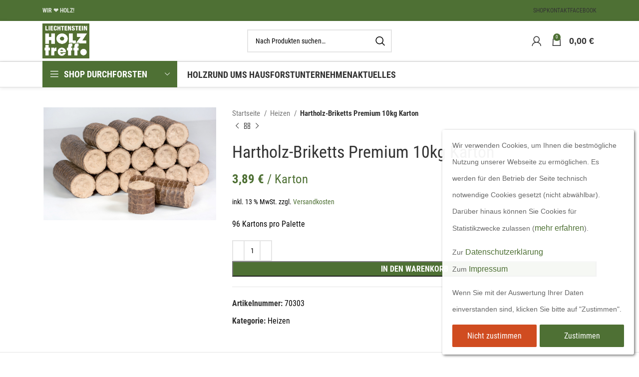

--- FILE ---
content_type: text/html; charset=UTF-8
request_url: https://www.holztreff.at/produkt/hartholz-briketts-premium-10kg-karton/
body_size: 24580
content:
<!DOCTYPE html>
<html lang="de">
<head>
	<meta charset="UTF-8">
	<link rel="profile" href="https://gmpg.org/xfn/11">
	<link rel="pingback" href="https://www.holztreff.at/xmlrpc.php">

			<script>window.MSInputMethodContext && document.documentMode && document.write('<script src="https://www.holztreff.at/wp-content/themes/woodmart/js/libs/ie11CustomProperties.min.js"><\/script>');</script>
		<meta name='robots' content='index, follow, max-image-preview:large, max-snippet:-1, max-video-preview:-1' />
	<style>img:is([sizes="auto" i], [sizes^="auto," i]) { contain-intrinsic-size: 3000px 1500px }</style>
	
	<!-- This site is optimized with the Yoast SEO plugin v24.7 - https://yoast.com/wordpress/plugins/seo/ -->
	<title>Hartholz-Briketts Premium 10kg Karton - Liechtenstein Holztreff. Säge- und Hobelwerk</title>
	<link rel="canonical" href="https://www.holztreff.at/produkt/hartholz-briketts-premium-10kg-karton/" />
	<meta property="og:locale" content="de_DE" />
	<meta property="og:type" content="article" />
	<meta property="og:title" content="Hartholz-Briketts Premium 10kg Karton - Liechtenstein Holztreff. Säge- und Hobelwerk" />
	<meta property="og:description" content="96 Kartons pro Palette" />
	<meta property="og:url" content="https://www.holztreff.at/produkt/hartholz-briketts-premium-10kg-karton/" />
	<meta property="og:site_name" content="Liechtenstein Holztreff. Säge- und Hobelwerk" />
	<meta property="article:modified_time" content="2026-01-13T13:15:23+00:00" />
	<meta property="og:image" content="https://www.holztreff.at/wp-content/uploads/2021/03/Hartholzbriketts.jpg" />
	<meta property="og:image:width" content="800" />
	<meta property="og:image:height" content="522" />
	<meta property="og:image:type" content="image/jpeg" />
	<meta name="twitter:card" content="summary_large_image" />
	<meta name="twitter:label1" content="Geschätzte Lesezeit" />
	<meta name="twitter:data1" content="1 Minute" />
	<script type="application/ld+json" class="yoast-schema-graph">{"@context":"https://schema.org","@graph":[{"@type":"WebPage","@id":"https://www.holztreff.at/produkt/hartholz-briketts-premium-10kg-karton/","url":"https://www.holztreff.at/produkt/hartholz-briketts-premium-10kg-karton/","name":"Hartholz-Briketts Premium 10kg Karton - Liechtenstein Holztreff. Säge- und Hobelwerk","isPartOf":{"@id":"https://www.holztreff.at/#website"},"primaryImageOfPage":{"@id":"https://www.holztreff.at/produkt/hartholz-briketts-premium-10kg-karton/#primaryimage"},"image":{"@id":"https://www.holztreff.at/produkt/hartholz-briketts-premium-10kg-karton/#primaryimage"},"thumbnailUrl":"https://www.holztreff.at/wp-content/uploads/2021/03/Hartholzbriketts.jpg","datePublished":"2021-02-21T19:46:46+00:00","dateModified":"2026-01-13T13:15:23+00:00","breadcrumb":{"@id":"https://www.holztreff.at/produkt/hartholz-briketts-premium-10kg-karton/#breadcrumb"},"inLanguage":"de","potentialAction":[{"@type":"ReadAction","target":["https://www.holztreff.at/produkt/hartholz-briketts-premium-10kg-karton/"]}]},{"@type":"ImageObject","inLanguage":"de","@id":"https://www.holztreff.at/produkt/hartholz-briketts-premium-10kg-karton/#primaryimage","url":"https://www.holztreff.at/wp-content/uploads/2021/03/Hartholzbriketts.jpg","contentUrl":"https://www.holztreff.at/wp-content/uploads/2021/03/Hartholzbriketts.jpg","width":800,"height":522},{"@type":"BreadcrumbList","@id":"https://www.holztreff.at/produkt/hartholz-briketts-premium-10kg-karton/#breadcrumb","itemListElement":[{"@type":"ListItem","position":1,"name":"Startseite","item":"https://www.holztreff.at/"},{"@type":"ListItem","position":2,"name":"Shop","item":"https://www.holztreff.at/shop/"},{"@type":"ListItem","position":3,"name":"Hartholz-Briketts Premium 10kg Karton"}]},{"@type":"WebSite","@id":"https://www.holztreff.at/#website","url":"https://www.holztreff.at/","name":"Liechtenstein Holztreff. Säge- und Hobelwerk","description":"","potentialAction":[{"@type":"SearchAction","target":{"@type":"EntryPoint","urlTemplate":"https://www.holztreff.at/?s={search_term_string}"},"query-input":{"@type":"PropertyValueSpecification","valueRequired":true,"valueName":"search_term_string"}}],"inLanguage":"de"}]}</script>
	<!-- / Yoast SEO plugin. -->


<link rel='dns-prefetch' href='//hcaptcha.com' />
<link rel="alternate" type="application/rss+xml" title="Liechtenstein Holztreff. Säge- und Hobelwerk &raquo; Feed" href="https://www.holztreff.at/feed/" />
<link rel="alternate" type="application/rss+xml" title="Liechtenstein Holztreff. Säge- und Hobelwerk &raquo; Kommentar-Feed" href="https://www.holztreff.at/comments/feed/" />
<link rel='stylesheet' id='wdp_cart-summary-css' href='https://www.holztreff.at/wp-content/plugins/advanced-dynamic-pricing-for-woocommerce/BaseVersion/assets/css/cart-summary.css?ver=4.9.3' type='text/css' media='all' />
<link rel='stylesheet' id='sbs-openstreetmap-wpbakery-editor-css' href='https://www.holztreff.at/wp-content/plugins/stepbyteservice-openstreetmap/includes/../assets/css/wpbakeryeditor.min.css?ver=1.2.0' type='text/css' media='all' />
<link rel='stylesheet' id='wp-block-library-css' href='https://www.holztreff.at/wp-includes/css/dist/block-library/style.min.css?ver=6.7.2' type='text/css' media='all' />
<style id='safe-svg-svg-icon-style-inline-css' type='text/css'>
.safe-svg-cover{text-align:center}.safe-svg-cover .safe-svg-inside{display:inline-block;max-width:100%}.safe-svg-cover svg{height:100%;max-height:100%;max-width:100%;width:100%}

</style>
<style id='classic-theme-styles-inline-css' type='text/css'>
/*! This file is auto-generated */
.wp-block-button__link{color:#fff;background-color:#32373c;border-radius:9999px;box-shadow:none;text-decoration:none;padding:calc(.667em + 2px) calc(1.333em + 2px);font-size:1.125em}.wp-block-file__button{background:#32373c;color:#fff;text-decoration:none}
</style>
<style id='global-styles-inline-css' type='text/css'>
:root{--wp--preset--aspect-ratio--square: 1;--wp--preset--aspect-ratio--4-3: 4/3;--wp--preset--aspect-ratio--3-4: 3/4;--wp--preset--aspect-ratio--3-2: 3/2;--wp--preset--aspect-ratio--2-3: 2/3;--wp--preset--aspect-ratio--16-9: 16/9;--wp--preset--aspect-ratio--9-16: 9/16;--wp--preset--color--black: #000000;--wp--preset--color--cyan-bluish-gray: #abb8c3;--wp--preset--color--white: #ffffff;--wp--preset--color--pale-pink: #f78da7;--wp--preset--color--vivid-red: #cf2e2e;--wp--preset--color--luminous-vivid-orange: #ff6900;--wp--preset--color--luminous-vivid-amber: #fcb900;--wp--preset--color--light-green-cyan: #7bdcb5;--wp--preset--color--vivid-green-cyan: #00d084;--wp--preset--color--pale-cyan-blue: #8ed1fc;--wp--preset--color--vivid-cyan-blue: #0693e3;--wp--preset--color--vivid-purple: #9b51e0;--wp--preset--gradient--vivid-cyan-blue-to-vivid-purple: linear-gradient(135deg,rgba(6,147,227,1) 0%,rgb(155,81,224) 100%);--wp--preset--gradient--light-green-cyan-to-vivid-green-cyan: linear-gradient(135deg,rgb(122,220,180) 0%,rgb(0,208,130) 100%);--wp--preset--gradient--luminous-vivid-amber-to-luminous-vivid-orange: linear-gradient(135deg,rgba(252,185,0,1) 0%,rgba(255,105,0,1) 100%);--wp--preset--gradient--luminous-vivid-orange-to-vivid-red: linear-gradient(135deg,rgba(255,105,0,1) 0%,rgb(207,46,46) 100%);--wp--preset--gradient--very-light-gray-to-cyan-bluish-gray: linear-gradient(135deg,rgb(238,238,238) 0%,rgb(169,184,195) 100%);--wp--preset--gradient--cool-to-warm-spectrum: linear-gradient(135deg,rgb(74,234,220) 0%,rgb(151,120,209) 20%,rgb(207,42,186) 40%,rgb(238,44,130) 60%,rgb(251,105,98) 80%,rgb(254,248,76) 100%);--wp--preset--gradient--blush-light-purple: linear-gradient(135deg,rgb(255,206,236) 0%,rgb(152,150,240) 100%);--wp--preset--gradient--blush-bordeaux: linear-gradient(135deg,rgb(254,205,165) 0%,rgb(254,45,45) 50%,rgb(107,0,62) 100%);--wp--preset--gradient--luminous-dusk: linear-gradient(135deg,rgb(255,203,112) 0%,rgb(199,81,192) 50%,rgb(65,88,208) 100%);--wp--preset--gradient--pale-ocean: linear-gradient(135deg,rgb(255,245,203) 0%,rgb(182,227,212) 50%,rgb(51,167,181) 100%);--wp--preset--gradient--electric-grass: linear-gradient(135deg,rgb(202,248,128) 0%,rgb(113,206,126) 100%);--wp--preset--gradient--midnight: linear-gradient(135deg,rgb(2,3,129) 0%,rgb(40,116,252) 100%);--wp--preset--font-size--small: 13px;--wp--preset--font-size--medium: 20px;--wp--preset--font-size--large: 36px;--wp--preset--font-size--x-large: 42px;--wp--preset--font-family--inter: "Inter", sans-serif;--wp--preset--font-family--cardo: Cardo;--wp--preset--spacing--20: 0.44rem;--wp--preset--spacing--30: 0.67rem;--wp--preset--spacing--40: 1rem;--wp--preset--spacing--50: 1.5rem;--wp--preset--spacing--60: 2.25rem;--wp--preset--spacing--70: 3.38rem;--wp--preset--spacing--80: 5.06rem;--wp--preset--shadow--natural: 6px 6px 9px rgba(0, 0, 0, 0.2);--wp--preset--shadow--deep: 12px 12px 50px rgba(0, 0, 0, 0.4);--wp--preset--shadow--sharp: 6px 6px 0px rgba(0, 0, 0, 0.2);--wp--preset--shadow--outlined: 6px 6px 0px -3px rgba(255, 255, 255, 1), 6px 6px rgba(0, 0, 0, 1);--wp--preset--shadow--crisp: 6px 6px 0px rgba(0, 0, 0, 1);}:where(.is-layout-flex){gap: 0.5em;}:where(.is-layout-grid){gap: 0.5em;}body .is-layout-flex{display: flex;}.is-layout-flex{flex-wrap: wrap;align-items: center;}.is-layout-flex > :is(*, div){margin: 0;}body .is-layout-grid{display: grid;}.is-layout-grid > :is(*, div){margin: 0;}:where(.wp-block-columns.is-layout-flex){gap: 2em;}:where(.wp-block-columns.is-layout-grid){gap: 2em;}:where(.wp-block-post-template.is-layout-flex){gap: 1.25em;}:where(.wp-block-post-template.is-layout-grid){gap: 1.25em;}.has-black-color{color: var(--wp--preset--color--black) !important;}.has-cyan-bluish-gray-color{color: var(--wp--preset--color--cyan-bluish-gray) !important;}.has-white-color{color: var(--wp--preset--color--white) !important;}.has-pale-pink-color{color: var(--wp--preset--color--pale-pink) !important;}.has-vivid-red-color{color: var(--wp--preset--color--vivid-red) !important;}.has-luminous-vivid-orange-color{color: var(--wp--preset--color--luminous-vivid-orange) !important;}.has-luminous-vivid-amber-color{color: var(--wp--preset--color--luminous-vivid-amber) !important;}.has-light-green-cyan-color{color: var(--wp--preset--color--light-green-cyan) !important;}.has-vivid-green-cyan-color{color: var(--wp--preset--color--vivid-green-cyan) !important;}.has-pale-cyan-blue-color{color: var(--wp--preset--color--pale-cyan-blue) !important;}.has-vivid-cyan-blue-color{color: var(--wp--preset--color--vivid-cyan-blue) !important;}.has-vivid-purple-color{color: var(--wp--preset--color--vivid-purple) !important;}.has-black-background-color{background-color: var(--wp--preset--color--black) !important;}.has-cyan-bluish-gray-background-color{background-color: var(--wp--preset--color--cyan-bluish-gray) !important;}.has-white-background-color{background-color: var(--wp--preset--color--white) !important;}.has-pale-pink-background-color{background-color: var(--wp--preset--color--pale-pink) !important;}.has-vivid-red-background-color{background-color: var(--wp--preset--color--vivid-red) !important;}.has-luminous-vivid-orange-background-color{background-color: var(--wp--preset--color--luminous-vivid-orange) !important;}.has-luminous-vivid-amber-background-color{background-color: var(--wp--preset--color--luminous-vivid-amber) !important;}.has-light-green-cyan-background-color{background-color: var(--wp--preset--color--light-green-cyan) !important;}.has-vivid-green-cyan-background-color{background-color: var(--wp--preset--color--vivid-green-cyan) !important;}.has-pale-cyan-blue-background-color{background-color: var(--wp--preset--color--pale-cyan-blue) !important;}.has-vivid-cyan-blue-background-color{background-color: var(--wp--preset--color--vivid-cyan-blue) !important;}.has-vivid-purple-background-color{background-color: var(--wp--preset--color--vivid-purple) !important;}.has-black-border-color{border-color: var(--wp--preset--color--black) !important;}.has-cyan-bluish-gray-border-color{border-color: var(--wp--preset--color--cyan-bluish-gray) !important;}.has-white-border-color{border-color: var(--wp--preset--color--white) !important;}.has-pale-pink-border-color{border-color: var(--wp--preset--color--pale-pink) !important;}.has-vivid-red-border-color{border-color: var(--wp--preset--color--vivid-red) !important;}.has-luminous-vivid-orange-border-color{border-color: var(--wp--preset--color--luminous-vivid-orange) !important;}.has-luminous-vivid-amber-border-color{border-color: var(--wp--preset--color--luminous-vivid-amber) !important;}.has-light-green-cyan-border-color{border-color: var(--wp--preset--color--light-green-cyan) !important;}.has-vivid-green-cyan-border-color{border-color: var(--wp--preset--color--vivid-green-cyan) !important;}.has-pale-cyan-blue-border-color{border-color: var(--wp--preset--color--pale-cyan-blue) !important;}.has-vivid-cyan-blue-border-color{border-color: var(--wp--preset--color--vivid-cyan-blue) !important;}.has-vivid-purple-border-color{border-color: var(--wp--preset--color--vivid-purple) !important;}.has-vivid-cyan-blue-to-vivid-purple-gradient-background{background: var(--wp--preset--gradient--vivid-cyan-blue-to-vivid-purple) !important;}.has-light-green-cyan-to-vivid-green-cyan-gradient-background{background: var(--wp--preset--gradient--light-green-cyan-to-vivid-green-cyan) !important;}.has-luminous-vivid-amber-to-luminous-vivid-orange-gradient-background{background: var(--wp--preset--gradient--luminous-vivid-amber-to-luminous-vivid-orange) !important;}.has-luminous-vivid-orange-to-vivid-red-gradient-background{background: var(--wp--preset--gradient--luminous-vivid-orange-to-vivid-red) !important;}.has-very-light-gray-to-cyan-bluish-gray-gradient-background{background: var(--wp--preset--gradient--very-light-gray-to-cyan-bluish-gray) !important;}.has-cool-to-warm-spectrum-gradient-background{background: var(--wp--preset--gradient--cool-to-warm-spectrum) !important;}.has-blush-light-purple-gradient-background{background: var(--wp--preset--gradient--blush-light-purple) !important;}.has-blush-bordeaux-gradient-background{background: var(--wp--preset--gradient--blush-bordeaux) !important;}.has-luminous-dusk-gradient-background{background: var(--wp--preset--gradient--luminous-dusk) !important;}.has-pale-ocean-gradient-background{background: var(--wp--preset--gradient--pale-ocean) !important;}.has-electric-grass-gradient-background{background: var(--wp--preset--gradient--electric-grass) !important;}.has-midnight-gradient-background{background: var(--wp--preset--gradient--midnight) !important;}.has-small-font-size{font-size: var(--wp--preset--font-size--small) !important;}.has-medium-font-size{font-size: var(--wp--preset--font-size--medium) !important;}.has-large-font-size{font-size: var(--wp--preset--font-size--large) !important;}.has-x-large-font-size{font-size: var(--wp--preset--font-size--x-large) !important;}
:where(.wp-block-post-template.is-layout-flex){gap: 1.25em;}:where(.wp-block-post-template.is-layout-grid){gap: 1.25em;}
:where(.wp-block-columns.is-layout-flex){gap: 2em;}:where(.wp-block-columns.is-layout-grid){gap: 2em;}
:root :where(.wp-block-pullquote){font-size: 1.5em;line-height: 1.6;}
</style>
<style id='woocommerce-inline-inline-css' type='text/css'>
.woocommerce form .form-row .required { visibility: visible; }
</style>
<link rel='stylesheet' id='brands-styles-css' href='https://www.holztreff.at/wp-content/plugins/woocommerce/assets/css/brands.css?ver=9.7.1' type='text/css' media='all' />
<link rel='stylesheet' id='wpca-core-css' href='https://www.holztreff.at/wp-content/plugins/wp-cookie-allow/modules/core/css/wpca-core.min.css?ver=3.4.2' type='text/css' media='all' />
<link rel='stylesheet' id='wpca-replacement-css' href='https://www.holztreff.at/wp-content/plugins/wp-cookie-allow/modules/automate-replace/css/wpca-automate-replace.min.css?ver=3.4.2' type='text/css' media='all' />
<link rel='stylesheet' id='wpca-frontend-css' href='https://www.holztreff.at/wp-content/plugins/wp-cookie-allow/modules/frontend/css/wpca-frontend.min.css?ver=3.4.2' type='text/css' media='all' />
<link rel='stylesheet' id='woocommerce-gzd-layout-css' href='https://www.holztreff.at/wp-content/plugins/woocommerce-germanized/build/static/layout-styles.css?ver=3.19.4' type='text/css' media='all' />
<style id='woocommerce-gzd-layout-inline-css' type='text/css'>
.woocommerce-checkout .shop_table { background-color: #eeeeee; } .product p.deposit-packaging-type { font-size: 1.25em !important; } p.woocommerce-shipping-destination { display: none; }
                .wc-gzd-nutri-score-value-a {
                    background: url(https://www.holztreff.at/wp-content/plugins/woocommerce-germanized/assets/images/nutri-score-a.svg) no-repeat;
                }
                .wc-gzd-nutri-score-value-b {
                    background: url(https://www.holztreff.at/wp-content/plugins/woocommerce-germanized/assets/images/nutri-score-b.svg) no-repeat;
                }
                .wc-gzd-nutri-score-value-c {
                    background: url(https://www.holztreff.at/wp-content/plugins/woocommerce-germanized/assets/images/nutri-score-c.svg) no-repeat;
                }
                .wc-gzd-nutri-score-value-d {
                    background: url(https://www.holztreff.at/wp-content/plugins/woocommerce-germanized/assets/images/nutri-score-d.svg) no-repeat;
                }
                .wc-gzd-nutri-score-value-e {
                    background: url(https://www.holztreff.at/wp-content/plugins/woocommerce-germanized/assets/images/nutri-score-e.svg) no-repeat;
                }
            
</style>
<link rel='stylesheet' id='bootstrap-css' href='https://www.holztreff.at/wp-content/themes/woodmart/css/bootstrap-light.min.css?ver=7.2.5' type='text/css' media='all' />
<link rel='stylesheet' id='woodmart-style-css' href='https://www.holztreff.at/wp-content/themes/woodmart/css/parts/base.min.css?ver=7.2.5' type='text/css' media='all' />
<link rel='stylesheet' id='holztreff-style-css' href='https://www.holztreff.at/wp-content/themes/holztreff/style.css?ver=1.1.0' type='text/css' media='all' />
<link rel='stylesheet' id='js_composer_front-css' href='https://www.holztreff.at/wp-content/plugins/js_composer/assets/css/js_composer.min.css?ver=6.8.0' type='text/css' media='all' />
<link rel='stylesheet' id='wd-widget-product-cat-css' href='https://www.holztreff.at/wp-content/themes/woodmart/css/parts/woo-widget-product-cat.min.css?ver=7.2.5' type='text/css' media='all' />
<link rel='stylesheet' id='wd-wp-gutenberg-css' href='https://www.holztreff.at/wp-content/themes/woodmart/css/parts/wp-gutenberg.min.css?ver=7.2.5' type='text/css' media='all' />
<link rel='stylesheet' id='wd-wpcf7-css' href='https://www.holztreff.at/wp-content/themes/woodmart/css/parts/int-wpcf7.min.css?ver=7.2.5' type='text/css' media='all' />
<link rel='stylesheet' id='wd-woo-germanized-css' href='https://www.holztreff.at/wp-content/themes/woodmart/css/parts/int-woo-germanized.min.css?ver=7.2.5' type='text/css' media='all' />
<link rel='stylesheet' id='wd-woo-klarna-css' href='https://www.holztreff.at/wp-content/themes/woodmart/css/parts/int-woo-klarna.min.css?ver=7.2.5' type='text/css' media='all' />
<link rel='stylesheet' id='wd-wpbakery-base-css' href='https://www.holztreff.at/wp-content/themes/woodmart/css/parts/int-wpb-base.min.css?ver=7.2.5' type='text/css' media='all' />
<link rel='stylesheet' id='wd-wpbakery-base-deprecated-css' href='https://www.holztreff.at/wp-content/themes/woodmart/css/parts/int-wpb-base-deprecated.min.css?ver=7.2.5' type='text/css' media='all' />
<link rel='stylesheet' id='wd-notices-fixed-css' href='https://www.holztreff.at/wp-content/themes/woodmart/css/parts/woo-opt-sticky-notices.min.css?ver=7.2.5' type='text/css' media='all' />
<link rel='stylesheet' id='wd-woocommerce-base-css' href='https://www.holztreff.at/wp-content/themes/woodmart/css/parts/woocommerce-base.min.css?ver=7.2.5' type='text/css' media='all' />
<link rel='stylesheet' id='wd-mod-star-rating-css' href='https://www.holztreff.at/wp-content/themes/woodmart/css/parts/mod-star-rating.min.css?ver=7.2.5' type='text/css' media='all' />
<link rel='stylesheet' id='wd-woo-el-track-order-css' href='https://www.holztreff.at/wp-content/themes/woodmart/css/parts/woo-el-track-order.min.css?ver=7.2.5' type='text/css' media='all' />
<link rel='stylesheet' id='wd-woo-gutenberg-css' href='https://www.holztreff.at/wp-content/themes/woodmart/css/parts/woo-gutenberg.min.css?ver=7.2.5' type='text/css' media='all' />
<link rel='stylesheet' id='wd-woo-mod-quantity-css' href='https://www.holztreff.at/wp-content/themes/woodmart/css/parts/woo-mod-quantity.min.css?ver=7.2.5' type='text/css' media='all' />
<link rel='stylesheet' id='wd-woo-single-prod-el-base-css' href='https://www.holztreff.at/wp-content/themes/woodmart/css/parts/woo-single-prod-el-base.min.css?ver=7.2.5' type='text/css' media='all' />
<link rel='stylesheet' id='wd-woo-mod-stock-status-css' href='https://www.holztreff.at/wp-content/themes/woodmart/css/parts/woo-mod-stock-status.min.css?ver=7.2.5' type='text/css' media='all' />
<link rel='stylesheet' id='wd-woo-mod-shop-attributes-css' href='https://www.holztreff.at/wp-content/themes/woodmart/css/parts/woo-mod-shop-attributes.min.css?ver=7.2.5' type='text/css' media='all' />
<link rel='stylesheet' id='wd-header-base-css' href='https://www.holztreff.at/wp-content/themes/woodmart/css/parts/header-base.min.css?ver=7.2.5' type='text/css' media='all' />
<link rel='stylesheet' id='wd-mod-tools-css' href='https://www.holztreff.at/wp-content/themes/woodmart/css/parts/mod-tools.min.css?ver=7.2.5' type='text/css' media='all' />
<link rel='stylesheet' id='wd-header-elements-base-css' href='https://www.holztreff.at/wp-content/themes/woodmart/css/parts/header-el-base.min.css?ver=7.2.5' type='text/css' media='all' />
<link rel='stylesheet' id='wd-header-search-css' href='https://www.holztreff.at/wp-content/themes/woodmart/css/parts/header-el-search.min.css?ver=7.2.5' type='text/css' media='all' />
<link rel='stylesheet' id='wd-header-search-form-css' href='https://www.holztreff.at/wp-content/themes/woodmart/css/parts/header-el-search-form.min.css?ver=7.2.5' type='text/css' media='all' />
<link rel='stylesheet' id='wd-wd-search-form-css' href='https://www.holztreff.at/wp-content/themes/woodmart/css/parts/wd-search-form.min.css?ver=7.2.5' type='text/css' media='all' />
<link rel='stylesheet' id='wd-header-my-account-dropdown-css' href='https://www.holztreff.at/wp-content/themes/woodmart/css/parts/header-el-my-account-dropdown.min.css?ver=7.2.5' type='text/css' media='all' />
<link rel='stylesheet' id='wd-woo-mod-login-form-css' href='https://www.holztreff.at/wp-content/themes/woodmart/css/parts/woo-mod-login-form.min.css?ver=7.2.5' type='text/css' media='all' />
<link rel='stylesheet' id='wd-header-my-account-css' href='https://www.holztreff.at/wp-content/themes/woodmart/css/parts/header-el-my-account.min.css?ver=7.2.5' type='text/css' media='all' />
<link rel='stylesheet' id='wd-header-cart-css' href='https://www.holztreff.at/wp-content/themes/woodmart/css/parts/header-el-cart.min.css?ver=7.2.5' type='text/css' media='all' />
<link rel='stylesheet' id='wd-widget-shopping-cart-css' href='https://www.holztreff.at/wp-content/themes/woodmart/css/parts/woo-widget-shopping-cart.min.css?ver=7.2.5' type='text/css' media='all' />
<link rel='stylesheet' id='wd-widget-product-list-css' href='https://www.holztreff.at/wp-content/themes/woodmart/css/parts/woo-widget-product-list.min.css?ver=7.2.5' type='text/css' media='all' />
<link rel='stylesheet' id='wd-header-cart-side-css' href='https://www.holztreff.at/wp-content/themes/woodmart/css/parts/header-el-cart-side.min.css?ver=7.2.5' type='text/css' media='all' />
<link rel='stylesheet' id='wd-header-categories-nav-css' href='https://www.holztreff.at/wp-content/themes/woodmart/css/parts/header-el-category-nav.min.css?ver=7.2.5' type='text/css' media='all' />
<link rel='stylesheet' id='wd-mod-nav-vertical-css' href='https://www.holztreff.at/wp-content/themes/woodmart/css/parts/mod-nav-vertical.min.css?ver=7.2.5' type='text/css' media='all' />
<link rel='stylesheet' id='wd-page-title-css' href='https://www.holztreff.at/wp-content/themes/woodmart/css/parts/page-title.min.css?ver=7.2.5' type='text/css' media='all' />
<link rel='stylesheet' id='wd-woo-single-prod-predefined-css' href='https://www.holztreff.at/wp-content/themes/woodmart/css/parts/woo-single-prod-predefined.min.css?ver=7.2.5' type='text/css' media='all' />
<link rel='stylesheet' id='wd-woo-single-prod-and-quick-view-predefined-css' href='https://www.holztreff.at/wp-content/themes/woodmart/css/parts/woo-single-prod-and-quick-view-predefined.min.css?ver=7.2.5' type='text/css' media='all' />
<link rel='stylesheet' id='wd-woo-single-prod-el-tabs-predefined-css' href='https://www.holztreff.at/wp-content/themes/woodmart/css/parts/woo-single-prod-el-tabs-predefined.min.css?ver=7.2.5' type='text/css' media='all' />
<link rel='stylesheet' id='wd-woo-single-prod-el-gallery-css' href='https://www.holztreff.at/wp-content/themes/woodmart/css/parts/woo-single-prod-el-gallery.min.css?ver=7.2.5' type='text/css' media='all' />
<link rel='stylesheet' id='wd-owl-carousel-css' href='https://www.holztreff.at/wp-content/themes/woodmart/css/parts/lib-owl-carousel.min.css?ver=7.2.5' type='text/css' media='all' />
<link rel='stylesheet' id='wd-woo-single-prod-el-navigation-css' href='https://www.holztreff.at/wp-content/themes/woodmart/css/parts/woo-single-prod-el-navigation.min.css?ver=7.2.5' type='text/css' media='all' />
<link rel='stylesheet' id='wd-add-to-cart-popup-css' href='https://www.holztreff.at/wp-content/themes/woodmart/css/parts/woo-opt-add-to-cart-popup.min.css?ver=7.2.5' type='text/css' media='all' />
<link rel='stylesheet' id='wd-mfp-popup-css' href='https://www.holztreff.at/wp-content/themes/woodmart/css/parts/lib-magnific-popup.min.css?ver=7.2.5' type='text/css' media='all' />
<link rel='stylesheet' id='wd-tabs-css' href='https://www.holztreff.at/wp-content/themes/woodmart/css/parts/el-tabs.min.css?ver=7.2.5' type='text/css' media='all' />
<link rel='stylesheet' id='wd-woo-single-prod-el-tabs-opt-layout-tabs-css' href='https://www.holztreff.at/wp-content/themes/woodmart/css/parts/woo-single-prod-el-tabs-opt-layout-tabs.min.css?ver=7.2.5' type='text/css' media='all' />
<link rel='stylesheet' id='wd-accordion-css' href='https://www.holztreff.at/wp-content/themes/woodmart/css/parts/el-accordion.min.css?ver=7.2.5' type='text/css' media='all' />
<link rel='stylesheet' id='wd-product-loop-css' href='https://www.holztreff.at/wp-content/themes/woodmart/css/parts/woo-product-loop.min.css?ver=7.2.5' type='text/css' media='all' />
<link rel='stylesheet' id='wd-product-loop-standard-css' href='https://www.holztreff.at/wp-content/themes/woodmart/css/parts/woo-product-loop-standard.min.css?ver=7.2.5' type='text/css' media='all' />
<link rel='stylesheet' id='wd-woo-mod-add-btn-replace-css' href='https://www.holztreff.at/wp-content/themes/woodmart/css/parts/woo-mod-add-btn-replace.min.css?ver=7.2.5' type='text/css' media='all' />
<link rel='stylesheet' id='wd-bordered-product-css' href='https://www.holztreff.at/wp-content/themes/woodmart/css/parts/woo-opt-bordered-product.min.css?ver=7.2.5' type='text/css' media='all' />
<link rel='stylesheet' id='wd-woo-opt-title-limit-css' href='https://www.holztreff.at/wp-content/themes/woodmart/css/parts/woo-opt-title-limit.min.css?ver=7.2.5' type='text/css' media='all' />
<link rel='stylesheet' id='wd-footer-base-css' href='https://www.holztreff.at/wp-content/themes/woodmart/css/parts/footer-base.min.css?ver=7.2.5' type='text/css' media='all' />
<link rel='stylesheet' id='wd-scroll-top-css' href='https://www.holztreff.at/wp-content/themes/woodmart/css/parts/opt-scrolltotop.min.css?ver=7.2.5' type='text/css' media='all' />
<link rel='stylesheet' id='xts-style-theme_settings_default-css' href='https://www.holztreff.at/wp-content/uploads/2023/09/xts-theme_settings_default-1695212322.css?ver=7.2.5' type='text/css' media='all' />
<link rel='stylesheet' id='wdp_pricing-table-css' href='https://www.holztreff.at/wp-content/plugins/advanced-dynamic-pricing-for-woocommerce/BaseVersion/assets/css/pricing-table.css?ver=4.9.3' type='text/css' media='all' />
<link rel='stylesheet' id='wdp_deals-table-css' href='https://www.holztreff.at/wp-content/plugins/advanced-dynamic-pricing-for-woocommerce/BaseVersion/assets/css/deals-table.css?ver=4.9.3' type='text/css' media='all' />
		<script type='text/javascript'>
		/* <![CDATA[ */
		var wpcaData = {"ns":"wpca","nonce":"9dba038813","wpurl":"https:\/\/www.holztreff.at","domain":"holztreff.at","ajaxurl":"https:\/\/www.holztreff.at\/wp-admin\/admin-ajax.php","referer":false,"currenturl":"https:\/\/www.holztreff.at\/produkt\/hartholz-briketts-premium-10kg-karton\/","isms":true,"mspath":"\/","ssl":true,"cookieNameConsent":"wpca_consent","cookieNameCc":"wpca_cc","doPlaceholder":true,"doPlaceholderParentSizing":false,"minPlacehoderDim":{"w":75,"h":75},"blockedAssetsUri":{"a":"#","js":"https:\/\/www.holztreff.at\/wp-content\/plugins\/wp-cookie-allow\/assets\/js\/blocked.js","img":"https:\/\/www.holztreff.at\/wp-content\/plugins\/wp-cookie-allow\/assets\/img\/blocked.jpg","iframe":"about:blank"},"init3rdPartyTimeout":200,"init3rdPartyItems":[],"layout":"box","cookieExpire":365,"cookiesBeforeConsent":1,"consentMethod":1,"policyCssClass":"wpca-policy-link","cookiePolicyPathRel":"","queryVarBypass":"wpca_bypass_consent","showLayer":false,"hasClose":false,"useXAsDismiss":false,"minScrollTop":0,"cookiePath":"\/","cookieDomain":"","bypassingConsent":false,"allowedCc":["functional","analytical","social-media","advertising","other"],"requiredCc":["functional"],"replaceResetBtn":false,"reloadAfterConsent":false,"animateDuration":200,"gtm":{"optimize":false,"dataLayerVar":"wpcaCc","dataLayerEventPrefix":"wpca_consent_"},"ajaxContextFrontend":"301ae2dd5cfd43887a2f9c15d16f0447","ccLabels":{"functional":"Functional","analytical":"Analytical","social-media":"Social media","advertising":"Advertising","other":"Other"}};
		/* ]]> */
		</script>
		<script type="text/javascript" src="https://www.holztreff.at/wp-includes/js/jquery/jquery.min.js?ver=3.7.1" id="jquery-core-js"></script>
<script type="text/javascript" src="https://www.holztreff.at/wp-includes/js/jquery/jquery-migrate.min.js?ver=3.4.1" id="jquery-migrate-js"></script>
<script type="text/javascript" src="https://www.holztreff.at/wp-content/plugins/tronic-exitintent/js/exitintent.js?ver=6.7.2" id="tronic-exitintent-js"></script>
<script type="text/javascript" src="https://www.holztreff.at/wp-content/plugins/tronic-exitintent/js/observer.js?ver=6.7.2" id="tronic-exitintent-observer-js"></script>
<script type="text/javascript" src="https://www.holztreff.at/wp-content/plugins/woocommerce/assets/js/zoom/jquery.zoom.min.js?ver=1.7.21-wc.9.7.1" id="zoom-js" defer="defer" data-wp-strategy="defer"></script>
<script type="text/javascript" id="wc-single-product-js-extra">
/* <![CDATA[ */
var wc_single_product_params = {"i18n_required_rating_text":"Bitte w\u00e4hlen Sie eine Bewertung","i18n_rating_options":["1 of 5 stars","2 of 5 stars","3 of 5 stars","4 of 5 stars","5 of 5 stars"],"i18n_product_gallery_trigger_text":"View full-screen image gallery","review_rating_required":"yes","flexslider":{"rtl":false,"animation":"slide","smoothHeight":true,"directionNav":false,"controlNav":"thumbnails","slideshow":false,"animationSpeed":500,"animationLoop":false,"allowOneSlide":false},"zoom_enabled":"","zoom_options":[],"photoswipe_enabled":"","photoswipe_options":{"shareEl":false,"closeOnScroll":false,"history":false,"hideAnimationDuration":0,"showAnimationDuration":0},"flexslider_enabled":""};
/* ]]> */
</script>
<script type="text/javascript" src="https://www.holztreff.at/wp-content/plugins/woocommerce/assets/js/frontend/single-product.min.js?ver=9.7.1" id="wc-single-product-js" defer="defer" data-wp-strategy="defer"></script>
<script type="text/javascript" src="https://www.holztreff.at/wp-content/plugins/woocommerce/assets/js/jquery-blockui/jquery.blockUI.min.js?ver=2.7.0-wc.9.7.1" id="jquery-blockui-js" defer="defer" data-wp-strategy="defer"></script>
<script type="text/javascript" src="https://www.holztreff.at/wp-content/plugins/woocommerce/assets/js/js-cookie/js.cookie.min.js?ver=2.1.4-wc.9.7.1" id="js-cookie-js" defer="defer" data-wp-strategy="defer"></script>
<script type="text/javascript" id="woocommerce-js-extra">
/* <![CDATA[ */
var woocommerce_params = {"ajax_url":"\/wp-admin\/admin-ajax.php","wc_ajax_url":"\/?wc-ajax=%%endpoint%%","i18n_password_show":"Show password","i18n_password_hide":"Hide password"};
/* ]]> */
</script>
<script type="text/javascript" src="https://www.holztreff.at/wp-content/plugins/woocommerce/assets/js/frontend/woocommerce.min.js?ver=9.7.1" id="woocommerce-js" defer="defer" data-wp-strategy="defer"></script>
<script type="text/javascript" id="wc-gzd-unit-price-observer-queue-js-extra">
/* <![CDATA[ */
var wc_gzd_unit_price_observer_queue_params = {"ajax_url":"\/wp-admin\/admin-ajax.php","wc_ajax_url":"\/?wc-ajax=%%endpoint%%","refresh_unit_price_nonce":"9cec3fcc8a"};
/* ]]> */
</script>
<script type="text/javascript" src="https://www.holztreff.at/wp-content/plugins/woocommerce-germanized/build/static/unit-price-observer-queue.js?ver=3.19.4" id="wc-gzd-unit-price-observer-queue-js" defer="defer" data-wp-strategy="defer"></script>
<script type="text/javascript" src="https://www.holztreff.at/wp-content/plugins/woocommerce/assets/js/accounting/accounting.min.js?ver=0.4.2" id="accounting-js"></script>
<script type="text/javascript" id="wc-gzd-unit-price-observer-js-extra">
/* <![CDATA[ */
var wc_gzd_unit_price_observer_params = {"wrapper":".product","price_selector":{"p.price":{"is_total_price":false,"is_primary_selector":true,"quantity_selector":""}},"replace_price":"1","product_id":"9374","price_decimal_sep":",","price_thousand_sep":".","qty_selector":"input.quantity, input.qty","refresh_on_load":""};
/* ]]> */
</script>
<script type="text/javascript" src="https://www.holztreff.at/wp-content/plugins/woocommerce-germanized/build/static/unit-price-observer.js?ver=3.19.4" id="wc-gzd-unit-price-observer-js" defer="defer" data-wp-strategy="defer"></script>
<script type="text/javascript" src="https://www.holztreff.at/wp-content/themes/woodmart/js/libs/device.min.js?ver=7.2.5" id="wd-device-library-js"></script>
<script type="text/javascript" id="wdp_deals-js-extra">
/* <![CDATA[ */
var script_data = {"ajaxurl":"https:\/\/www.holztreff.at\/wp-admin\/admin-ajax.php","js_init_trigger":""};
/* ]]> */
</script>
<script type="text/javascript" src="https://www.holztreff.at/wp-content/plugins/advanced-dynamic-pricing-for-woocommerce/BaseVersion/assets/js/frontend.js?ver=4.9.3" id="wdp_deals-js"></script>
<link rel="https://api.w.org/" href="https://www.holztreff.at/wp-json/" /><link rel="alternate" title="JSON" type="application/json" href="https://www.holztreff.at/wp-json/wp/v2/product/9374" /><link rel="EditURI" type="application/rsd+xml" title="RSD" href="https://www.holztreff.at/xmlrpc.php?rsd" />
<meta name="generator" content="WordPress 6.7.2" />
<meta name="generator" content="WooCommerce 9.7.1" />
<link rel='shortlink' href='https://www.holztreff.at/?p=9374' />
<link rel="alternate" title="oEmbed (JSON)" type="application/json+oembed" href="https://www.holztreff.at/wp-json/oembed/1.0/embed?url=https%3A%2F%2Fwww.holztreff.at%2Fprodukt%2Fhartholz-briketts-premium-10kg-karton%2F" />
<link rel="alternate" title="oEmbed (XML)" type="text/xml+oembed" href="https://www.holztreff.at/wp-json/oembed/1.0/embed?url=https%3A%2F%2Fwww.holztreff.at%2Fprodukt%2Fhartholz-briketts-premium-10kg-karton%2F&#038;format=xml" />
<style>
.h-captcha{position:relative;display:block;margin-bottom:2rem;padding:0;clear:both}.h-captcha[data-size="normal"]{width:303px;height:78px}.h-captcha[data-size="compact"]{width:164px;height:144px}.h-captcha[data-size="invisible"]{display:none}.h-captcha::before{content:'';display:block;position:absolute;top:0;left:0;background:url(https://www.holztreff.at/wp-content/plugins/hcaptcha-for-forms-and-more/assets/images/hcaptcha-div-logo.svg) no-repeat;border:1px solid #fff0;border-radius:4px}.h-captcha[data-size="normal"]::before{width:300px;height:74px;background-position:94% 28%}.h-captcha[data-size="compact"]::before{width:156px;height:136px;background-position:50% 79%}.h-captcha[data-theme="light"]::before,body.is-light-theme .h-captcha[data-theme="auto"]::before,.h-captcha[data-theme="auto"]::before{background-color:#fafafa;border:1px solid #e0e0e0}.h-captcha[data-theme="dark"]::before,body.is-dark-theme .h-captcha[data-theme="auto"]::before,html.wp-dark-mode-active .h-captcha[data-theme="auto"]::before,html.drdt-dark-mode .h-captcha[data-theme="auto"]::before{background-image:url(https://www.holztreff.at/wp-content/plugins/hcaptcha-for-forms-and-more/assets/images/hcaptcha-div-logo-white.svg);background-repeat:no-repeat;background-color:#333;border:1px solid #f5f5f5}.h-captcha[data-theme="custom"]::before{background-color:initial}.h-captcha[data-size="invisible"]::before{display:none}.h-captcha iframe{position:relative}div[style*="z-index: 2147483647"] div[style*="border-width: 11px"][style*="position: absolute"][style*="pointer-events: none"]{border-style:none}
</style>
    <!-- Matomo -->
    <script data-wpca-marked="1" data-wpca-marked-auto="1" data-wpca-marked-data='{&quot;id&quot;:0,&quot;cc&quot;:&quot;analytical&quot;,&quot;txt&quot;:&quot;&quot;,&quot;type&quot;:&quot;matoma&quot;,&quot;context&quot;:&quot;head&quot;,&quot;blocked&quot;:1,&quot;placeholder&quot;:false,&quot;nodeName&quot;:&quot;script&quot;}'  type="text/template">
        var _paq = window._paq = window._paq || [];
        /* tracker methods like "setCustomDimension" should be called before "trackPageView" */
        _paq.push(['trackPageView']);
        _paq.push(['enableLinkTracking']);
        (function() {
            var u = "https://analytics.tronic.digital/";
            _paq.push(['setTrackerUrl', u + 'matomo.php']);
            _paq.push(['setSiteId', '18']);
            var d = document,
                g = d.createElement('script'),
                s = d.getElementsByTagName('script')[0];
            g.async = true;
            g.src = u + 'matomo.js';
            s.parentNode.insertBefore(g, s);
        })();
    </script><!--[wpca_mrkd]-->
    <!-- End Matomo Code -->
<meta name="theme-color" content="#4e7034">					<meta name="viewport" content="width=device-width, initial-scale=1.0, maximum-scale=1.0, user-scalable=no">
										<noscript><style>.woocommerce-product-gallery{ opacity: 1 !important; }</style></noscript>
	
<!-- WeePie Cookie Allow Plugin - V3.4.2 - https://www.weepie-plugins.com/cookie-allow/ -->
<style type="text/css">
button.wpca-btn-accept{background:rgba(78,112,52,1);color:#ffffff}
button.wpca-btn-accept:hover,button.wpca-btn-accept:focus,button.wpca-btn-accept:active{background:rgba(78,112,52,1);color:#FFFFFF}
button.wpca-btn-decline{background:rgba(208,76,32, 1); color:#FFFFFF}
button.wpca-btn-decline:hover,button.wpca-btn-decline:focus,button.wpca-btn-decline:active{background:rgba(209,58,8,1);color:#FFFFFF}
button.wpca-btn-reset-consent{background:rgba(208,76,32,1);color:#FFFFFF}
button.wpca-btn-reset-consent:hover,button.wpca-btn-reset-consent:focus,button.wpca-btn-reset-consent:active{background:rgba(209,58,8,1);color:#FFFFFF}
button.wpca-btn-delete-consent{background:rgba(255,165,0,1);color:#FFFFFF}
button.wpca-btn-delete-consent:hover,button.wpca-btn-delete-consent:focus,button.wpca-btn-delete-consent:active{background:rgba(247,136,0,1);color:#FFFFFF}
button.wpca-btn-cc-settings{background:rgba(204,204,204,1);color:#FFFFFF}
button.wpca-btn-cc-settings:hover,button.wpca-btn-cc-settings:focus,button.wpca-btn-cc-settings:active{background:rgba(185,184,184,1);color:#FFFFFF}
/* Cookie Category settings */
#wpca-popup-modal{max-width:calc(100% - 50px);max-height:calc(100% - 50px)}
.wpca-cc-sett-box{background-color:#ECECEC;border-radius:4px;padding:17px;color:#444444}
.wpca-cc-sett-box *{color:#444444}
.wpca-cc-sett-box a{color:#7DE047}
.wpca-cc-sett-box a{color:#54CB2E}
.wpca-cc-sett-box .wpca-btn-accept{background:rgba(61,159,196,1);color:#FFFFFF}
.wpca-cc-sett-box .wpca-btn-accept:hover,.wpca-cc-sett-box .wpca-btn-accept:focus,.wpca-cc-sett-box .wpca-btn-accept:active {background:rgba(33,152,196,1);color:#FFFFFF}
.wpca-cc-sett-box .wpca-btn-cc-save-sett{background:rgba(124,223,70,1);color:#FFFFFF}
.wpca-cc-sett-box .wpca-btn-cc-save-sett:hover,.wpca-cc-sett-box .wpca-btn-cc-save-sett:focus,.wpca-cc-sett-box .wpca-btn-cc-save-sett:active{background:rgba(116,216,58,1);color:#FFFFFF}
.wpie-switch label{width:40px;height:23px;top:0px}
.wpie-switch-slider{border-radius:23px;background-color:#CCCCCC}
.wpie-switch-slider:before{height:17px;width:17px;background-color:#FFFFFF}
input:checked+.wpie-switch-slider{background-color:#7CDF46}
input:checked+.wpie-switch-slider:before{background-color:#FFFFFF;-webkit-transform: translateX(17px);-ms-transform: translateX(17px);transform: translateX(17px)}
input:disabled:checked+.wpie-switch-slider{background-color:#CCCCCC}
input:disabled:checked+.wpie-switch-slider:before{background-color:#a7a3a3}
#wpca-box{width:30%;min-height:10%;border-radius:4px;margin:10px;}
#wpca-box{background:rgba(255,255,255,0.95);filter: alpha(opacity=95);}
#wpca-box-content, #wpca-box-content > p{color:#000000}
#wpca-box a{color:#4e7034}
#wpca-box a:hover{color:#000000}
#wpca-trans-layer{background:#000000;opacity:0.75;filter:alpha(opacity=75);}
.wpca-replacement-elem{min-width:75px;min-height:75px}
#wpca-reconsider-icon{background-image: url('https://www.holztreff.at/wp-content/plugins/wp-cookie-allow/modules/frontend/templates/wpca-frontend-reconsider-icon.php?c=444444');bottom:17px;width:35px;height:35px; }
#wpca-reconsider-icon.wpca-rci-bl{left:17px}
#wpca-reconsider-icon.wpca-rci-br{right:17px}
@media screen and (max-width: 640px) {
#wpca-reconsider-icon{width:max(10px, calc(0.8 * 35px));height:max(10px, calc(0.8 * 35px));bottom:calc(0.5 * 17px)}
#wpca-reconsider-icon.wpca-rci-bl{left:calc(0.5 * 17px)}
#wpca-reconsider-icon.wpca-rci-br{right:calc(0.5 * 17px)}
}
</style>
<!-- //END WeePie Cookie Allow Plugin -->
        <style type="text/css">
            .wdp_bulk_table_content .wdp_pricing_table_caption { color: #6d6d6d ! important} .wdp_bulk_table_content table thead td { color: #6d6d6d ! important} .wdp_bulk_table_content table thead td { background-color: #efefef ! important} .wdp_bulk_table_content table tbody td { color: #6d6d6d ! important} .wdp_bulk_table_content table tbody td { background-color: #ffffff ! important} .wdp_bulk_table_content .wdp_pricing_table_footer { color: #6d6d6d ! important}        </style>
        <meta name="generator" content="Powered by WPBakery Page Builder - drag and drop page builder for WordPress."/>
<style>
span[data-name="hcap-cf7"] .h-captcha{margin-bottom:0}span[data-name="hcap-cf7"]~input[type="submit"],span[data-name="hcap-cf7"]~button[type="submit"]{margin-top:2rem}
</style>
<style class='wp-fonts-local' type='text/css'>
@font-face{font-family:Inter;font-style:normal;font-weight:300 900;font-display:fallback;src:url('https://www.holztreff.at/wp-content/plugins/woocommerce/assets/fonts/Inter-VariableFont_slnt,wght.woff2') format('woff2');font-stretch:normal;}
@font-face{font-family:Cardo;font-style:normal;font-weight:400;font-display:fallback;src:url('https://www.holztreff.at/wp-content/plugins/woocommerce/assets/fonts/cardo_normal_400.woff2') format('woff2');}
</style>
<link rel="icon" href="https://www.holztreff.at/wp-content/uploads/2021/04/index.jpg" sizes="32x32" />
<link rel="icon" href="https://www.holztreff.at/wp-content/uploads/2021/04/index.jpg" sizes="192x192" />
<link rel="apple-touch-icon" href="https://www.holztreff.at/wp-content/uploads/2021/04/index.jpg" />
<meta name="msapplication-TileImage" content="https://www.holztreff.at/wp-content/uploads/2021/04/index.jpg" />
		<style type="text/css" id="wp-custom-css">
			.member-image {
	max-width: 50% !important;
}		</style>
		<style>
		
		</style><noscript><style> .wpb_animate_when_almost_visible { opacity: 1; }</style></noscript>			<style id="wd-style-default_header-css" data-type="wd-style-default_header">
				:root{
	--wd-top-bar-h: 42px;
	--wd-top-bar-sm-h: 0.001px;
	--wd-top-bar-sticky-h: 0.001px;

	--wd-header-general-h: 80px;
	--wd-header-general-sm-h: 60px;
	--wd-header-general-sticky-h: 0.001px;

	--wd-header-bottom-h: 50px;
	--wd-header-bottom-sm-h: 50px;
	--wd-header-bottom-sticky-h: 50px;

	--wd-header-clone-h: 0.001px;
}

.whb-top-bar .wd-dropdown {
	margin-top: 1px;
}

.whb-top-bar .wd-dropdown:after {
	height: 11px;
}


.whb-header-bottom .wd-dropdown {
	margin-top: 5px;
}

.whb-header-bottom .wd-dropdown:after {
	height: 15px;
}

.whb-sticked .whb-header-bottom .wd-dropdown {
	margin-top: 5px;
}

.whb-sticked .whb-header-bottom .wd-dropdown:after {
	height: 15px;
}

.whb-header .whb-header-bottom .wd-header-cats {
	margin-top: -2px;
	margin-bottom: -1px;
	height: calc(100% + 3px);
}


@media (min-width: 1025px) {
		.whb-top-bar-inner {
		height: 42px;
		max-height: 42px;
	}

		.whb-sticked .whb-top-bar-inner {
		height: 40px;
		max-height: 40px;
	}
		
		.whb-general-header-inner {
		height: 80px;
		max-height: 80px;
	}

		.whb-sticked .whb-general-header-inner {
		height: 60px;
		max-height: 60px;
	}
		
		.whb-header-bottom-inner {
		height: 50px;
		max-height: 50px;
	}

		.whb-sticked .whb-header-bottom-inner {
		height: 50px;
		max-height: 50px;
	}
		
	
	}

@media (max-width: 1024px) {
	
		.whb-general-header-inner {
		height: 60px;
		max-height: 60px;
	}
	
		.whb-header-bottom-inner {
		height: 50px;
		max-height: 50px;
	}
	
	
	}
		
.whb-top-bar {
	background-color: rgba(78, 112, 52, 1);
}

.whb-general-header {
	border-color: rgba(129, 129, 129, 0.2);border-bottom-width: 2px;border-bottom-style: solid;
}
.whb-bom16elao9a9s3kfze68 .menu-opener { background-color: rgba(78, 112, 52, 1); }
.whb-header-bottom {
	border-color: rgba(221, 221, 221, 1);border-bottom-width: 1px;border-bottom-style: solid;
}
			</style>
			</head>

<body class="product-template-default single single-product postid-9374 theme-woodmart woocommerce woocommerce-page woocommerce-no-js wrapper-custom  woodmart-product-design-default categories-accordion-on woodmart-archive-shop woodmart-ajax-shop-on offcanvas-sidebar-mobile offcanvas-sidebar-tablet notifications-sticky wpb-js-composer js-comp-ver-6.8.0 vc_responsive">
			<script type="text/javascript" id="wd-flicker-fix">// Flicker fix.</script>	
	
	<div class="website-wrapper">
									<header class="whb-header whb-default_header whb-sticky-shadow whb-scroll-stick whb-sticky-real whb-hide-on-scroll">
					<div class="whb-main-header">
	
<div class="whb-row whb-top-bar whb-not-sticky-row whb-with-bg whb-without-border whb-color-light whb-flex-flex-middle whb-hidden-mobile">
	<div class="container">
		<div class="whb-flex-row whb-top-bar-inner">
			<div class="whb-column whb-col-left whb-visible-lg">
	
<div class="wd-header-text set-cont-mb-s reset-last-child topbar-content"><strong>Wir ❤️ Holz!
</strong></div>
</div>
<div class="whb-column whb-col-center whb-visible-lg whb-empty-column">
	</div>
<div class="whb-column whb-col-right whb-visible-lg">
	
<div class="wd-header-nav wd-header-secondary-nav text-right wd-full-height" role="navigation" aria-label="Secondary navigation">
	<ul id="menu-top-menu" class="menu wd-nav wd-nav-secondary wd-style-bordered wd-gap-s"><li id="menu-item-123" class="menu-item menu-item-type-post_type menu-item-object-page current_page_parent menu-item-123 item-level-0 menu-simple-dropdown wd-event-hover" ><a href="https://www.holztreff.at/shop/" class="woodmart-nav-link"><span class="nav-link-text">Shop</span></a></li>
<li id="menu-item-119" class="menu-item menu-item-type-post_type menu-item-object-page menu-item-119 item-level-0 menu-simple-dropdown wd-event-hover" ><a href="https://www.holztreff.at/kontakt/" class="woodmart-nav-link"><span class="nav-link-text">Kontakt</span></a></li>
<li id="menu-item-12417" class="menu-item menu-item-type-custom menu-item-object-custom menu-item-12417 item-level-0 menu-simple-dropdown wd-event-hover" ><a target="_blank" href="https://www.facebook.com/holztreff" class="woodmart-nav-link"><span class="nav-link-text">Facebook</span></a></li>
</ul></div><!--END MAIN-NAV-->
</div>
<div class="whb-column whb-col-mobile whb-hidden-lg whb-empty-column">
	</div>
		</div>
	</div>
</div>

<div class="whb-row whb-general-header whb-not-sticky-row whb-without-bg whb-border-fullwidth whb-color-dark whb-flex-equal-sides whb-with-shadow">
	<div class="container">
		<div class="whb-flex-row whb-general-header-inner">
			<div class="whb-column whb-col-left whb-visible-lg">
	<div class="site-logo">
	<a href="https://www.holztreff.at/" class="wd-logo wd-main-logo" rel="home">
		<img src="https://www.holztreff.at/wp-content/uploads/2020/11/logo-2.jpg" alt="Liechtenstein Holztreff. Säge- und Hobelwerk" style="max-width: 200px;" />	</a>
	</div>
</div>
<div class="whb-column whb-col-center whb-visible-lg">
				<div class="wd-search-form wd-header-search-form wd-display-form whb-j4y44pnkghlffg8par2k">
				
				
				<form role="search" method="get" class="searchform  wd-style-default wd-cat-style-bordered" action="https://www.holztreff.at/" >
					<input type="text" class="s" placeholder="Nach Produkten suchen…" value="" name="s" aria-label="Search" title="Nach Produkten suchen…" required/>
					<input type="hidden" name="post_type" value="product">
										<button type="submit" class="searchsubmit">
						<span>
							Search						</span>
											</button>
				</form>

				
				
				
				
							</div>
		</div>
<div class="whb-column whb-col-right whb-visible-lg">
	<div class="wd-header-my-account wd-tools-element wd-event-hover wd-design-1 wd-account-style-icon whb-2b8mjqhbtvxz16jtxdrd">
			<a href="https://www.holztreff.at/my-account/" title="Mein Konto">
			
				<span class="wd-tools-icon">
									</span>
				<span class="wd-tools-text">
				Login / Register			</span>

					</a>

		
					<div class="wd-dropdown wd-dropdown-register">
						<div class="login-dropdown-inner">
							<span class="wd-heading"><span class="title">Sign in</span><a class="create-account-link" href="https://www.holztreff.at/my-account/?action=register">Create an Account</a></span>
										<form method="post" class="login woocommerce-form woocommerce-form-login
						" action="https://www.holztreff.at/my-account/" 			>

				
				
				<p class="woocommerce-FormRow woocommerce-FormRow--wide form-row form-row-wide form-row-username">
					<label for="username">Benutzername oder E-Mail-Adresse&nbsp;<span class="required">*</span></label>
					<input type="text" class="woocommerce-Input woocommerce-Input--text input-text" name="username" id="username" value="" />				</p>
				<p class="woocommerce-FormRow woocommerce-FormRow--wide form-row form-row-wide form-row-password">
					<label for="password">Password&nbsp;<span class="required">*</span></label>
					<input class="woocommerce-Input woocommerce-Input--text input-text" type="password" name="password" id="password" autocomplete="current-password" />
				</p>

				
				<p class="form-row">
					<input type="hidden" id="woocommerce-login-nonce" name="woocommerce-login-nonce" value="047e8a8c17" /><input type="hidden" name="_wp_http_referer" value="/produkt/hartholz-briketts-premium-10kg-karton/" />										<button type="submit" class="button woocommerce-button woocommerce-form-login__submit" name="login" value="Log in">Log in</button>
				</p>

				<p class="login-form-footer">
					<a href="https://www.holztreff.at/my-account/lost-password/" class="woocommerce-LostPassword lost_password">Lost your password?</a>
					<label class="woocommerce-form__label woocommerce-form__label-for-checkbox woocommerce-form-login__rememberme">
						<input class="woocommerce-form__input woocommerce-form__input-checkbox" name="rememberme" type="checkbox" value="forever" title="Remember me" aria-label="Remember me" /> <span>Remember me</span>
					</label>
				</p>

				
							</form>

		
						</div>
					</div>
					</div>

<div class="wd-header-cart wd-tools-element wd-design-5 wd-event-hover whb-5u866sftq6yga790jxf3">
	<a href="https://www.holztreff.at/cart/" title="Warenkorb">
		
			<span class="wd-tools-icon wd-icon-alt">
															<span class="wd-cart-number wd-tools-count">0 <span>items</span></span>
									</span>
			<span class="wd-tools-text">
				
										<span class="wd-cart-subtotal"><span class="woocommerce-Price-amount amount"><bdi>0,00&nbsp;<span class="woocommerce-Price-currencySymbol">&euro;</span></bdi></span></span>
					</span>

			</a>
			<div class="wd-dropdown wd-dropdown-cart">
			<div class="widget woocommerce widget_shopping_cart"><div class="widget_shopping_cart_content"></div></div>		</div>
	</div>
</div>
<div class="whb-column whb-mobile-left whb-hidden-lg">
	<div class="wd-tools-element wd-header-mobile-nav wd-style-icon wd-design-1 whb-wn5z894j1g5n0yp3eeuz">
	<a href="#" rel="nofollow" aria-label="Open mobile menu">
		
		<span class="wd-tools-icon">
					</span>

		<span class="wd-tools-text">Menu</span>

			</a>
</div><!--END wd-header-mobile-nav--></div>
<div class="whb-column whb-mobile-center whb-hidden-lg">
	<div class="site-logo">
	<a href="https://www.holztreff.at/" class="wd-logo wd-main-logo" rel="home">
		<img src="https://www.holztreff.at/wp-content/uploads/2020/11/logo-2.jpg" alt="Liechtenstein Holztreff. Säge- und Hobelwerk" style="max-width: 140px;" />	</a>
	</div>
</div>
<div class="whb-column whb-mobile-right whb-hidden-lg">
	
<div class="wd-header-cart wd-tools-element wd-design-5 cart-widget-opener whb-u6cx6mzhiof1qeysah9h">
	<a href="https://www.holztreff.at/cart/" title="Warenkorb">
		
			<span class="wd-tools-icon wd-icon-alt">
															<span class="wd-cart-number wd-tools-count">0 <span>items</span></span>
									</span>
			<span class="wd-tools-text">
				
										<span class="wd-cart-subtotal"><span class="woocommerce-Price-amount amount"><bdi>0,00&nbsp;<span class="woocommerce-Price-currencySymbol">&euro;</span></bdi></span></span>
					</span>

			</a>
	</div>
</div>
		</div>
	</div>
</div>

<div class="whb-row whb-header-bottom whb-sticky-row whb-without-bg whb-border-fullwidth whb-color-dark whb-flex-flex-middle whb-with-shadow">
	<div class="container">
		<div class="whb-flex-row whb-header-bottom-inner">
			<div class="whb-column whb-col-left whb-visible-lg">
	
<div class="wd-header-cats wd-style-1 wd-event-hover whb-bom16elao9a9s3kfze68" role="navigation" aria-label="Header categories navigation">
	<span class="menu-opener color-scheme-light has-bg">
					<span class="menu-opener-icon"></span>
		
		<span class="menu-open-label">
			Shop durchforsten		</span>
	</span>
	<div class="wd-dropdown wd-dropdown-cats">
		<ul id="menu-kategorie-menue" class="menu wd-nav wd-nav-vertical wd-design-default"><li id="menu-item-10285" class="menu-item menu-item-type-taxonomy menu-item-object-product_cat menu-item-10285 item-level-0 menu-simple-dropdown wd-event-hover" ><a href="https://www.holztreff.at/product-category/holz/" class="woodmart-nav-link"><span class="nav-link-text">Holz</span></a></li>
<li id="menu-item-10283" class="menu-item menu-item-type-taxonomy menu-item-object-product_cat menu-item-10283 item-level-0 menu-simple-dropdown wd-event-hover" ><a href="https://www.holztreff.at/product-category/garten/" class="woodmart-nav-link"><span class="nav-link-text">Garten</span></a></li>
<li id="menu-item-10284" class="menu-item menu-item-type-taxonomy menu-item-object-product_cat current-product-ancestor current-menu-parent current-product-parent menu-item-10284 item-level-0 menu-simple-dropdown wd-event-hover" ><a href="https://www.holztreff.at/product-category/heizen/" class="woodmart-nav-link"><span class="nav-link-text">Heizen</span></a></li>
<li id="menu-item-10282" class="menu-item menu-item-type-taxonomy menu-item-object-product_cat menu-item-10282 item-level-0 menu-simple-dropdown wd-event-hover" ><a href="https://www.holztreff.at/product-category/forstzubehoer/" class="woodmart-nav-link"><span class="nav-link-text">Forstzubehör</span></a></li>
<li id="menu-item-10377" class="menu-item menu-item-type-taxonomy menu-item-object-product_cat menu-item-10377 item-level-0 menu-simple-dropdown wd-event-hover" ><a href="https://www.holztreff.at/product-category/farbe-pflege/" class="woodmart-nav-link"><span class="nav-link-text">Farbe &amp; Pflege</span></a></li>
<li id="menu-item-10378" class="menu-item menu-item-type-taxonomy menu-item-object-product_cat menu-item-10378 item-level-0 menu-simple-dropdown wd-event-hover" ><a href="https://www.holztreff.at/product-category/befestigung/" class="woodmart-nav-link"><span class="nav-link-text">Befestigung</span></a></li>
<li id="menu-item-10379" class="menu-item menu-item-type-taxonomy menu-item-object-product_cat menu-item-10379 item-level-0 menu-simple-dropdown wd-event-hover" ><a href="https://www.holztreff.at/product-category/holzmarkt/" class="woodmart-nav-link"><span class="nav-link-text">Holzmarkt</span></a></li>
</ul>	</div>
</div>
</div>
<div class="whb-column whb-col-center whb-visible-lg">
	<div class="wd-header-nav wd-header-main-nav text-left wd-design-1" role="navigation" aria-label="Main navigation">
	<ul id="menu-main-menu" class="menu wd-nav wd-nav-main wd-style-default wd-gap-s"><li id="menu-item-10499" class="menu-item menu-item-type-custom menu-item-object-custom menu-item-has-children menu-item-10499 item-level-0 menu-simple-dropdown wd-event-hover" ><a href="#" class="woodmart-nav-link"><span class="nav-link-text">Holz</span></a><div class="color-scheme-dark wd-design-default wd-dropdown-menu wd-dropdown"><div class="container">
<ul class="wd-sub-menu color-scheme-dark">
	<li id="menu-item-10318" class="menu-item menu-item-type-post_type menu-item-object-page menu-item-10318 item-level-1 wd-event-hover" ><a href="https://www.holztreff.at/holz/schnittholz/" class="woodmart-nav-link">Schnittholz</a></li>
	<li id="menu-item-10317" class="menu-item menu-item-type-post_type menu-item-object-page menu-item-10317 item-level-1 wd-event-hover" ><a href="https://www.holztreff.at/holz/mh-massivholz/" class="woodmart-nav-link">MH Massivholz</a></li>
	<li id="menu-item-10316" class="menu-item menu-item-type-post_type menu-item-object-page menu-item-10316 item-level-1 wd-event-hover" ><a href="https://www.holztreff.at/holz/bsh-kvh-und-bsp/" class="woodmart-nav-link">BSH, KVH und BSP</a></li>
	<li id="menu-item-10315" class="menu-item menu-item-type-post_type menu-item-object-page menu-item-10315 item-level-1 wd-event-hover" ><a href="https://www.holztreff.at/holz/saege-nebenprodukte/" class="woodmart-nav-link">Säge Nebenprodukte</a></li>
	<li id="menu-item-10314" class="menu-item menu-item-type-post_type menu-item-object-page menu-item-10314 item-level-1 wd-event-hover" ><a href="https://www.holztreff.at/holz/zertifikate/" class="woodmart-nav-link">Zertifikate</a></li>
</ul>
</div>
</div>
</li>
<li id="menu-item-10500" class="menu-item menu-item-type-custom menu-item-object-custom menu-item-has-children menu-item-10500 item-level-0 menu-simple-dropdown wd-event-hover" ><a href="#" class="woodmart-nav-link"><span class="nav-link-text">Rund ums Haus</span></a><div class="color-scheme-dark wd-design-default wd-dropdown-menu wd-dropdown"><div class="container">
<ul class="wd-sub-menu color-scheme-dark">
	<li id="menu-item-10312" class="menu-item menu-item-type-post_type menu-item-object-page menu-item-10312 item-level-1 wd-event-hover" ><a href="https://www.holztreff.at/rund-ums-haus/terrassenbelaege/" class="woodmart-nav-link">Terrassenbeläge</a></li>
	<li id="menu-item-10311" class="menu-item menu-item-type-post_type menu-item-object-page menu-item-10311 item-level-1 wd-event-hover" ><a href="https://www.holztreff.at/rund-ums-haus/impraegniertes-holz/" class="woodmart-nav-link">Imprägniertes Holz</a></li>
	<li id="menu-item-10310" class="menu-item menu-item-type-post_type menu-item-object-page menu-item-10310 item-level-1 wd-event-hover" ><a href="https://www.holztreff.at/rund-ums-haus/zaeune/" class="woodmart-nav-link">Zäune</a></li>
</ul>
</div>
</div>
</li>
<li id="menu-item-10469" class="menu-item menu-item-type-custom menu-item-object-custom menu-item-has-children menu-item-10469 item-level-0 menu-simple-dropdown wd-event-hover" ><a href="#" class="woodmart-nav-link"><span class="nav-link-text">Forst</span></a><div class="color-scheme-dark wd-design-default wd-dropdown-menu wd-dropdown"><div class="container">
<ul class="wd-sub-menu color-scheme-dark">
	<li id="menu-item-10323" class="menu-item menu-item-type-post_type menu-item-object-page menu-item-10323 item-level-1 wd-event-hover" ><a href="https://www.holztreff.at/forst/vermietung/" class="woodmart-nav-link">Vermietung</a></li>
	<li id="menu-item-10322" class="menu-item menu-item-type-post_type menu-item-object-page menu-item-10322 item-level-1 wd-event-hover" ><a href="https://www.holztreff.at/forst/jagd/" class="woodmart-nav-link">Jagd</a></li>
</ul>
</div>
</div>
</li>
<li id="menu-item-78" class="menu-item menu-item-type-post_type menu-item-object-page menu-item-has-children menu-item-78 item-level-0 menu-simple-dropdown wd-event-hover" ><a href="https://www.holztreff.at/unternehmen/" class="woodmart-nav-link"><span class="nav-link-text">Unternehmen</span></a><div class="color-scheme-dark wd-design-default wd-dropdown-menu wd-dropdown"><div class="container">
<ul class="wd-sub-menu color-scheme-dark">
	<li id="menu-item-10319" class="menu-item menu-item-type-post_type menu-item-object-page menu-item-10319 item-level-1 wd-event-hover" ><a href="https://www.holztreff.at/unternehmen/mitarbeiter/" class="woodmart-nav-link">Mitarbeiter</a></li>
	<li id="menu-item-10320" class="menu-item menu-item-type-post_type menu-item-object-page menu-item-10320 item-level-1 wd-event-hover" ><a href="https://www.holztreff.at/kontakt/" class="woodmart-nav-link">Kontakt</a></li>
	<li id="menu-item-43090" class="menu-item menu-item-type-custom menu-item-object-custom menu-item-43090 item-level-1 wd-event-hover" ><a href="https://www.holztreff.at/wp-content/uploads/2025/10/Lehrlingsfolder_Saegetechniker_in.pdf" class="woodmart-nav-link">Sägetechniker/in Lehre</a></li>
</ul>
</div>
</div>
</li>
<li id="menu-item-76" class="menu-item menu-item-type-post_type menu-item-object-page menu-item-76 item-level-0 menu-simple-dropdown wd-event-hover" ><a href="https://www.holztreff.at/aktuelles/" class="woodmart-nav-link"><span class="nav-link-text">Aktuelles</span></a></li>
</ul></div><!--END MAIN-NAV-->
</div>
<div class="whb-column whb-col-right whb-visible-lg whb-empty-column">
	</div>
<div class="whb-column whb-col-mobile whb-hidden-lg">
	
<div class="wd-header-nav wd-header-secondary-nav text-center" role="navigation" aria-label="Secondary navigation">
	<ul id="menu-kategorie-menue-1" class="menu wd-nav wd-nav-secondary wd-style-separated wd-gap-s"><li class="menu-item menu-item-type-taxonomy menu-item-object-product_cat menu-item-10285 item-level-0 menu-simple-dropdown wd-event-hover" ><a href="https://www.holztreff.at/product-category/holz/" class="woodmart-nav-link"><span class="nav-link-text">Holz</span></a></li>
<li class="menu-item menu-item-type-taxonomy menu-item-object-product_cat menu-item-10283 item-level-0 menu-simple-dropdown wd-event-hover" ><a href="https://www.holztreff.at/product-category/garten/" class="woodmart-nav-link"><span class="nav-link-text">Garten</span></a></li>
<li class="menu-item menu-item-type-taxonomy menu-item-object-product_cat current-product-ancestor current-menu-parent current-product-parent menu-item-10284 item-level-0 menu-simple-dropdown wd-event-hover" ><a href="https://www.holztreff.at/product-category/heizen/" class="woodmart-nav-link"><span class="nav-link-text">Heizen</span></a></li>
<li class="menu-item menu-item-type-taxonomy menu-item-object-product_cat menu-item-10282 item-level-0 menu-simple-dropdown wd-event-hover" ><a href="https://www.holztreff.at/product-category/forstzubehoer/" class="woodmart-nav-link"><span class="nav-link-text">Forstzubehör</span></a></li>
<li class="menu-item menu-item-type-taxonomy menu-item-object-product_cat menu-item-10377 item-level-0 menu-simple-dropdown wd-event-hover" ><a href="https://www.holztreff.at/product-category/farbe-pflege/" class="woodmart-nav-link"><span class="nav-link-text">Farbe &amp; Pflege</span></a></li>
<li class="menu-item menu-item-type-taxonomy menu-item-object-product_cat menu-item-10378 item-level-0 menu-simple-dropdown wd-event-hover" ><a href="https://www.holztreff.at/product-category/befestigung/" class="woodmart-nav-link"><span class="nav-link-text">Befestigung</span></a></li>
<li class="menu-item menu-item-type-taxonomy menu-item-object-product_cat menu-item-10379 item-level-0 menu-simple-dropdown wd-event-hover" ><a href="https://www.holztreff.at/product-category/holzmarkt/" class="woodmart-nav-link"><span class="nav-link-text">Holzmarkt</span></a></li>
</ul></div><!--END MAIN-NAV-->
</div>
		</div>
	</div>
</div>
</div>
				</header>
			
								<div class="main-page-wrapper">
		
								
		<!-- MAIN CONTENT AREA -->
				<div class="container-fluid">
			<div class="row content-layout-wrapper align-items-start">
				
	<div class="site-content shop-content-area col-12 breadcrumbs-location-summary wd-builder-off" role="main">
	
		

<div class="container">
	</div>


<div id="product-9374" class="single-product-page single-product-content product-design-default tabs-location-standard tabs-type-tabs meta-location-add_to_cart reviews-location-tabs product-no-bg product type-product post-9374 status-publish first instock product_cat-heizen has-post-thumbnail taxable shipping-taxable purchasable product-type-simple">

	<div class="container">

		<div class="woocommerce-notices-wrapper"></div>
		<div class="row product-image-summary-wrap">
			<div class="product-image-summary col-lg-12 col-12 col-md-12">
				<div class="row product-image-summary-inner">
					<div class="col-lg-4 col-12 col-md-6 product-images" >
						<div class="product-images-inner">
							<div class="woocommerce-product-gallery woocommerce-product-gallery--with-images woocommerce-product-gallery--columns-4 images  images row thumbs-position-bottom image-action-zoom" style="opacity: 0; transition: opacity .25s ease-in-out;">
	
	<div class="col-12">
		
		<figure class="woocommerce-product-gallery__wrapper owl-items-lg-1 owl-items-md-1 owl-items-sm-1 owl-items-xs-1 owl-carousel wd-owl" data-hide_pagination_control="yes">
			<div class="product-image-wrap"><figure data-thumb="https://www.holztreff.at/wp-content/uploads/2021/03/Hartholzbriketts.jpg" class="woocommerce-product-gallery__image"><a data-elementor-open-lightbox="no" href="https://www.holztreff.at/wp-content/uploads/2021/03/Hartholzbriketts.jpg"><img width="600" height="392" src="https://www.holztreff.at/wp-content/uploads/2021/03/Hartholzbriketts.jpg" class="wp-post-image wp-post-image" alt="" title="Hartholzbriketts" data-caption="" data-src="https://www.holztreff.at/wp-content/uploads/2021/03/Hartholzbriketts.jpg" data-large_image="https://www.holztreff.at/wp-content/uploads/2021/03/Hartholzbriketts.jpg" data-large_image_width="800" data-large_image_height="522" decoding="async" /></a></figure></div>
			
		</figure>

					<div class="product-additional-galleries">
					</div>
			</div>

					<div class="col-12">
			<div class="thumbnails owl-carousel wd-owl owl-items-lg-4 owl-items-md-4 owl-items-sm-4 owl-items-xs-3" data-desktop="4" data-tablet="4" data-mobile="3">
							</div>
		</div>
	</div>
						</div>
					</div>
										<div class="col-lg-8 col-12 col-md-6 text-left summary entry-summary">
						<div class="summary-inner set-mb-l reset-last-child">
															<div class="single-breadcrumbs-wrapper">
									<div class="single-breadcrumbs">
																					<div class="wd-breadcrumbs">
												<nav class="woocommerce-breadcrumb" aria-label="Breadcrumb">				<a href="https://www.holztreff.at" class="breadcrumb-link">
					Startseite				</a>
							<a href="https://www.holztreff.at/product-category/heizen/" class="breadcrumb-link breadcrumb-link-last">
					Heizen				</a>
							<span class="breadcrumb-last">
					Hartholz-Briketts Premium 10kg Karton				</span>
			</nav>											</div>
																															
<div class="wd-products-nav">
			<div class="wd-event-hover">
			<a class="wd-product-nav-btn wd-btn-prev" href="https://www.holztreff.at/produkt/fi-schiffboden-ab-19x116x4000mm/" aria-label="Previous product"></a>

			<div class="wd-dropdown">
				<a href="https://www.holztreff.at/produkt/fi-schiffboden-ab-19x116x4000mm/" class="wd-product-nav-thumb">
					<img width="300" height="300" src="https://www.holztreff.at/wp-content/uploads/2017/02/schiffboden.jpg" class="attachment-woocommerce_thumbnail size-woocommerce_thumbnail" alt="Fi Schiffboden AB,20mm,3-5m-0" decoding="async" />				</a>

				<div class="wd-product-nav-desc">
					<a href="https://www.holztreff.at/produkt/fi-schiffboden-ab-19x116x4000mm/" class="wd-entities-title">
						Fi Schiffboden AB, 19x116x4000mm					</a>

					<span class="price">
						<span class="woocommerce-Price-amount amount">31,52&nbsp;<span class="woocommerce-Price-currencySymbol">&euro;</span></span><span class="trnc-product-unit"> / Karton</span>					</span>
				</div>
			</div>
		</div>
	
	<a href="https://www.holztreff.at/shop/" class="wd-product-nav-btn wd-btn-back">
		<span>
			Back to products		</span>
	</a>

			<div class="wd-event-hover">
			<a class="wd-product-nav-btn wd-btn-next" href="https://www.holztreff.at/produkt/anzuendholz-sack/" aria-label="Next product"></a>

			<div class="wd-dropdown">
				<a href="https://www.holztreff.at/produkt/anzuendholz-sack/" class="wd-product-nav-thumb">
					<img width="300" height="300" src="https://www.holztreff.at/wp-content/uploads/woocommerce-placeholder.png" class="woocommerce-placeholder wp-post-image" alt="Platzhalter" decoding="async" loading="lazy" srcset="https://www.holztreff.at/wp-content/uploads/woocommerce-placeholder.png 1200w, https://www.holztreff.at/wp-content/uploads/woocommerce-placeholder-300x300.png 300w, https://www.holztreff.at/wp-content/uploads/woocommerce-placeholder-1024x1024.png 1024w, https://www.holztreff.at/wp-content/uploads/woocommerce-placeholder-150x150.png 150w, https://www.holztreff.at/wp-content/uploads/woocommerce-placeholder-768x768.png 768w" sizes="auto, (max-width: 300px) 100vw, 300px" />				</a>

				<div class="wd-product-nav-desc">
					<a href="https://www.holztreff.at/produkt/anzuendholz-sack/" class="wd-entities-title">
						Anzündholz Sack					</a>

					<span class="price">
						<span class="woocommerce-Price-amount amount">4,49&nbsp;<span class="woocommerce-Price-currencySymbol">&euro;</span></span><span class="trnc-product-unit"> / Karton</span>					</span>
				</div>
			</div>
		</div>
	</div>
																			</div>
								</div>
							
							
<h1 class="product_title entry-title wd-entities-title">
	
	Hartholz-Briketts Premium 10kg Karton
	</h1>
<p class="price"><span class="woocommerce-Price-amount amount"><bdi>3,89&nbsp;<span class="woocommerce-Price-currencySymbol">&euro;</span></bdi></span><span class="trnc-product-unit"> / Karton</span></p>


<div class="legal-price-info">
	<p class="wc-gzd-additional-info">
					<span class="wc-gzd-additional-info tax-info">inkl. 13 % MwSt.</span>
							<span class="wc-gzd-additional-info shipping-costs-info">zzgl. <a href="https://www.holztreff.at/versandkosten/" target="_blank">Versandkosten</a></span>
			</p>
</div>

<div class="woocommerce-product-details__short-description">
	<p>96 Kartons pro Palette</p>
</div>

					

	
	<form class="cart" action="https://www.holztreff.at/produkt/hartholz-briketts-premium-10kg-karton/" method="post" enctype='multipart/form-data'>
		
		
<div class="quantity">
	
			<input type="button" value="-" class="minus" />
	
	<label class="screen-reader-text" for="quantity_6971f6fbdfb54">Hartholz-Briketts Premium 10kg Karton Menge</label>
	<input
		type="number"
				id="quantity_6971f6fbdfb54"
		class="input-text qty text"
		value="1"
		aria-label="Produktmenge"
		min="1"
		max=""
		name="quantity"

					step="1"
			placeholder=""
			inputmode="numeric"
			autocomplete="off"
			>

			<input type="button" value="+" class="plus" />
	
	</div>

		<button type="submit" name="add-to-cart" value="9374" class="single_add_to_cart_button button alt">In den Warenkorb</button>

			</form>

	<span class="wdp_bulk_table_content" data-available-ids="[9374]"> </span>
				
<div class="product_meta">
	

			
		<span class="sku_wrapper">
			<span class="meta-label">
				Artikelnummer:			</span>
			<span class="sku">
				70303			</span>
		</span>
	
			<span class="posted_in"><span class="meta-label">Kategorie:</span> <a href="https://www.holztreff.at/product-category/heizen/" rel="tag">Heizen</a></span>	
				
	</div>
						</div>
					</div>
				</div><!-- .summary -->
			</div>

			
		</div>

		
	</div>

			<div class="product-tabs-wrapper">
			<div class="container">
				<div class="row">
					<div class="col-12 poduct-tabs-inner">
						<div class="woocommerce-tabs wc-tabs-wrapper tabs-layout-tabs" data-state="first" data-layout="tabs">
					<div class="wd-nav-wrapper wd-nav-tabs-wrapper text-center">
				<ul class="wd-nav wd-nav-tabs wd-icon-pos-left tabs wc-tabs wd-style-underline-reverse" role="tablist">
																	<li class="description_tab active" id="tab-title-description"
							role="tab" aria-controls="tab-description">
							<a class="wd-nav-link" href="#tab-description">
								<span class="nav-link-text wd-tabs-title">
									Beschreibung								</span>
							</a>
						</li>

																							<li class="additional_information_tab" id="tab-title-additional_information"
							role="tab" aria-controls="tab-additional_information">
							<a class="wd-nav-link" href="#tab-additional_information">
								<span class="nav-link-text wd-tabs-title">
									Zusätzliche Information								</span>
							</a>
						</li>

															</ul>
			</div>
		
								<div class="wd-accordion-item">
				<div id="tab-item-title-description" class="wd-accordion-title wd-opener-pos-right tab-title-description wd-active" data-accordion-index="description">
					<div class="wd-accordion-title-text">
						<span>
							Beschreibung						</span>
					</div>

					<span class="wd-accordion-opener wd-opener-style-arrow"></span>
				</div>

				<div class="entry-content woocommerce-Tabs-panel woocommerce-Tabs-panel--description wd-active panel wc-tab" id="tab-description" role="tabpanel" aria-labelledby="tab-title-description" data-accordion-index="description">
					<div class="wc-tab-inner">
													

<p>Briketts können nicht versendet werden!</p>
											</div>
				</div>
			</div>

											<div class="wd-accordion-item">
				<div id="tab-item-title-additional_information" class="wd-accordion-title wd-opener-pos-right tab-title-additional_information" data-accordion-index="additional_information">
					<div class="wd-accordion-title-text">
						<span>
							Zusätzliche Information						</span>
					</div>

					<span class="wd-accordion-opener wd-opener-style-arrow"></span>
				</div>

				<div class="entry-content woocommerce-Tabs-panel woocommerce-Tabs-panel--additional_information panel wc-tab wd-single-attrs wd-style-table" id="tab-additional_information" role="tabpanel" aria-labelledby="tab-title-additional_information" data-accordion-index="additional_information">
					<div class="wc-tab-inner">
													

<table class="woocommerce-product-attributes shop_attributes">
			
		<tr class="woocommerce-product-attributes-item woocommerce-product-attributes-item--dimensions">
			<th class="woocommerce-product-attributes-item__label">
				
				<span>
					Größe				</span>
							</th>
			<td class="woocommerce-product-attributes-item__value">
				0,00 &times; 0,00 cm			</td>
		</tr>
	</table>
											</div>
				</div>
			</div>

					
			</div>
					</div>
				</div>
			</div>
		</div>
	
	
	<div class="container related-and-upsells">
	<div class="related-products">
		
				<h3 class="title slider-title">Ähnliche Produkte</h3>
				
								<div id="carousel-665"
				 class="wd-carousel-container  slider-type-product products wd-carousel-spacing-30 products-bordered-grid title-line-two" data-owl-carousel data-desktop="4" data-tablet_landscape="4" data-tablet="3" data-mobile="2">
								<div class="owl-carousel wd-owl owl-items-lg-4 owl-items-md-4 owl-items-sm-3 owl-items-xs-2">
							<div class="slide-product owl-carousel-item">
			
											<div class="product-grid-item wd-with-labels product wd-hover-standard type-product post-36415 status-publish last instock product_cat-heizen has-post-thumbnail sale taxable shipping-taxable purchasable product-type-simple" data-loop="1" data-id="36415">
	
	
<div class="product-wrapper">
	<div class="product-element-top wd-quick-shop">
		<a href="https://www.holztreff.at/produkt/buchenbrennholz-ohne-rinde-25cm-14kg/" class="product-image-link">
						<link rel="stylesheet" id="wd-woo-mod-product-labels-css" href="https://www.holztreff.at/wp-content/themes/woodmart/css/parts/woo-mod-product-labels.min.css?ver=7.2.5" type="text/css" media="all" /> 						<link rel="stylesheet" id="wd-woo-mod-product-labels-round-css" href="https://www.holztreff.at/wp-content/themes/woodmart/css/parts/woo-mod-product-labels-round.min.css?ver=7.2.5" type="text/css" media="all" /> 			<div class="product-labels labels-rounded"><span class="onsale product-label">-50%</span></div><img width="300" height="300" src="https://www.holztreff.at/wp-content/uploads/2023/12/Buchenbrennholz-ohne-Rinde-25cm-300x300.jpeg" class="attachment-woocommerce_thumbnail size-woocommerce_thumbnail" alt="" decoding="async" loading="lazy" srcset="https://www.holztreff.at/wp-content/uploads/2023/12/Buchenbrennholz-ohne-Rinde-25cm-300x300.jpeg 300w, https://www.holztreff.at/wp-content/uploads/2023/12/Buchenbrennholz-ohne-Rinde-25cm-150x150.jpeg 150w, https://www.holztreff.at/wp-content/uploads/2023/12/Buchenbrennholz-ohne-Rinde-25cm.jpeg 600w" sizes="auto, (max-width: 300px) 100vw, 300px" />		</a>

		
		<div class="wd-buttons wd-pos-r-t">
														</div>
	</div>

	
	
	<h3 class="wd-entities-title"><a href="https://www.holztreff.at/produkt/buchenbrennholz-ohne-rinde-25cm-14kg/">Buchenbrennholz ohne Rinde 25cm, 14kg</a></h3>
			
	
	<span class="price"><del aria-hidden="true"><span class="woocommerce-Price-amount amount"><bdi>44,75&nbsp;<span class="woocommerce-Price-currencySymbol">&euro;</span></bdi></span></del> <span class="screen-reader-text">Original price was: 44,75&nbsp;&euro;.</span><ins aria-hidden="true"><span class="woocommerce-Price-amount amount"><bdi>22,37&nbsp;<span class="woocommerce-Price-currencySymbol">&euro;</span></bdi></span></ins><span class="screen-reader-text">Current price is: 22,37&nbsp;&euro;.</span><span class="trnc-product-unit"> / Karton</span></span>




	<div class="wd-add-btn wd-add-btn-replace">
		
		<a href="?add-to-cart=36415" data-quantity="1" class="button product_type_simple add_to_cart_button ajax_add_to_cart add-to-cart-loop" data-product_id="36415" data-product_sku="71264" aria-label="In den Warenkorb legen: „Buchenbrennholz ohne Rinde 25cm, 14kg“" rel="nofollow" data-success_message="&ldquo;Buchenbrennholz ohne Rinde 25cm, 14kg&rdquo; has been added to your cart"><span>In den Warenkorb</span></a>	</div>

	<div class="thb_short_description">mit praktischen Tragegriff</div>
	<p class="wc-gzd-additional-info wc-gzd-additional-info-loop tax-info">inkl. 13 % MwSt.</p>

	<p class="wc-gzd-additional-info wc-gzd-additional-info-loop shipping-costs-info">zzgl. <a href="https://www.holztreff.at/versandkosten/" target="_blank">Versandkosten</a></p>



	
		</div>
</div>
					
		</div>
				<div class="slide-product owl-carousel-item">
			
											<div class="product-grid-item product wd-hover-standard type-product post-9378 status-publish first instock product_cat-heizen taxable shipping-taxable purchasable product-type-simple" data-loop="2" data-id="9378">
	
	
<div class="product-wrapper">
	<div class="product-element-top wd-quick-shop">
		<a href="https://www.holztreff.at/produkt/anzuendholz-sack/" class="product-image-link">
			<img width="300" height="300" src="https://www.holztreff.at/wp-content/uploads/woocommerce-placeholder.png" class="woocommerce-placeholder wp-post-image" alt="Platzhalter" decoding="async" loading="lazy" srcset="https://www.holztreff.at/wp-content/uploads/woocommerce-placeholder.png 1200w, https://www.holztreff.at/wp-content/uploads/woocommerce-placeholder-300x300.png 300w, https://www.holztreff.at/wp-content/uploads/woocommerce-placeholder-1024x1024.png 1024w, https://www.holztreff.at/wp-content/uploads/woocommerce-placeholder-150x150.png 150w, https://www.holztreff.at/wp-content/uploads/woocommerce-placeholder-768x768.png 768w" sizes="auto, (max-width: 300px) 100vw, 300px" />		</a>

		
		<div class="wd-buttons wd-pos-r-t">
														</div>
	</div>

	
	
	<h3 class="wd-entities-title"><a href="https://www.holztreff.at/produkt/anzuendholz-sack/">Anzündholz Sack</a></h3>
			
	
	<span class="price"><span class="woocommerce-Price-amount amount"><bdi>4,49&nbsp;<span class="woocommerce-Price-currencySymbol">&euro;</span></bdi></span><span class="trnc-product-unit"> / Sack</span></span>




	<div class="wd-add-btn wd-add-btn-replace">
		
		<a href="?add-to-cart=9378" data-quantity="1" class="button product_type_simple add_to_cart_button ajax_add_to_cart add-to-cart-loop" data-product_id="9378" data-product_sku="70011" aria-label="In den Warenkorb legen: „Anzündholz Sack“" rel="nofollow" data-success_message="&ldquo;Anzündholz Sack&rdquo; has been added to your cart"><span>In den Warenkorb</span></a>	</div>

	<div class="thb_short_description"></div>
	<p class="wc-gzd-additional-info wc-gzd-additional-info-loop tax-info">inkl. 20 % MwSt.</p>

	<p class="wc-gzd-additional-info wc-gzd-additional-info-loop shipping-costs-info">zzgl. <a href="https://www.holztreff.at/versandkosten/" target="_blank">Versandkosten</a></p>



	
		</div>
</div>
					
		</div>
				<div class="slide-product owl-carousel-item">
			
											<div class="product-grid-item wd-with-labels product wd-hover-standard type-product post-36416 status-publish last instock product_cat-heizen has-post-thumbnail sale taxable shipping-taxable purchasable product-type-simple" data-loop="3" data-id="36416">
	
	
<div class="product-wrapper">
	<div class="product-element-top wd-quick-shop">
		<a href="https://www.holztreff.at/produkt/buchenbrennholz-mit-rinde-25cm-14kg/" class="product-image-link">
			<div class="product-labels labels-rounded"><span class="onsale product-label">-50%</span></div><img width="300" height="300" src="https://www.holztreff.at/wp-content/uploads/2023/12/Buchenbrennholz-mit-Rinde-25cm-300x300.jpeg" class="attachment-woocommerce_thumbnail size-woocommerce_thumbnail" alt="" decoding="async" loading="lazy" srcset="https://www.holztreff.at/wp-content/uploads/2023/12/Buchenbrennholz-mit-Rinde-25cm-300x300.jpeg 300w, https://www.holztreff.at/wp-content/uploads/2023/12/Buchenbrennholz-mit-Rinde-25cm-150x150.jpeg 150w, https://www.holztreff.at/wp-content/uploads/2023/12/Buchenbrennholz-mit-Rinde-25cm.jpeg 600w" sizes="auto, (max-width: 300px) 100vw, 300px" />		</a>

		
		<div class="wd-buttons wd-pos-r-t">
														</div>
	</div>

	
	
	<h3 class="wd-entities-title"><a href="https://www.holztreff.at/produkt/buchenbrennholz-mit-rinde-25cm-14kg/">Buchenbrennholz mit Rinde 25cm, 14kg</a></h3>
			
	
	<span class="price"><del aria-hidden="true"><span class="woocommerce-Price-amount amount"><bdi>36,60&nbsp;<span class="woocommerce-Price-currencySymbol">&euro;</span></bdi></span></del> <span class="screen-reader-text">Original price was: 36,60&nbsp;&euro;.</span><ins aria-hidden="true"><span class="woocommerce-Price-amount amount"><bdi>18,31&nbsp;<span class="woocommerce-Price-currencySymbol">&euro;</span></bdi></span></ins><span class="screen-reader-text">Current price is: 18,31&nbsp;&euro;.</span><span class="trnc-product-unit"> / Karton</span></span>




	<div class="wd-add-btn wd-add-btn-replace">
		
		<a href="?add-to-cart=36416" data-quantity="1" class="button product_type_simple add_to_cart_button ajax_add_to_cart add-to-cart-loop" data-product_id="36416" data-product_sku="71265" aria-label="In den Warenkorb legen: „Buchenbrennholz mit Rinde 25cm, 14kg“" rel="nofollow" data-success_message="&ldquo;Buchenbrennholz mit Rinde 25cm, 14kg&rdquo; has been added to your cart"><span>In den Warenkorb</span></a>	</div>

	<div class="thb_short_description">mit praktischen Tragegriff</div>
	<p class="wc-gzd-additional-info wc-gzd-additional-info-loop tax-info">inkl. 13 % MwSt.</p>

	<p class="wc-gzd-additional-info wc-gzd-additional-info-loop shipping-costs-info">zzgl. <a href="https://www.holztreff.at/versandkosten/" target="_blank">Versandkosten</a></p>



	
		</div>
</div>
					
		</div>
						
				</div> <!-- end product-items -->
			</div> <!-- end #carousel-665 -->
			
					
	</div>

</div>

</div><!-- #product-9374 -->




	
	</div>
			</div><!-- .main-page-wrapper --> 
			</div> <!-- end row -->
	</div> <!-- end container -->

					<div class="wd-prefooter">
			<div class="container">
																</div>
		</div>
	
			<footer class="footer-container color-scheme-dark">
																	<div class="container main-footer">
		<aside class="footer-sidebar widget-area row">
									<div class="footer-column footer-column-1 col-12 col-sm-6 col-lg-3">
							<div id="text-2" class="wd-widget widget footer-widget  widget_text"><h5 class="widget-title">Kundendienst</h5>			<div class="textwidget"><ul>
<li><a href="https://www.holztreff.at/agb/">Allgemeine Geschäftsbedingungen</a></li>
<li><a href="https://www.holztreff.at/widerrufsbelehrung/">Widerrufsbelehrung</a></li>
<li><a href="https://www.holztreff.at/impressum/">Impressum</a></li>
<li><a class="none download-icon" href="https://www.holztreff.at/datenschutzerklaerung/" rel="noopener">Datenschutzerklärung</a></li>
</ul>
</div>
		</div>						</div>
																	<div class="footer-column footer-column-2 col-12 col-sm-6 col-lg-3">
							<div id="text-3" class="wd-widget widget footer-widget  widget_text"><h5 class="widget-title">Kontakt</h5>			<div class="textwidget"><p>Liechtensteinstraße 15<br />
A-8530 Deutschlandsberg</p>
<p>T. +43 (0) 3462 2222<br />
E. <a href="mailto:info@holztreff.at" target="_blank" rel="noopener">info@holztreff.at</a></p>
</div>
		</div>						</div>
																	<div class="footer-column footer-column-3 col-12 col-sm-6 col-lg-3">
							<div id="text-4" class="wd-widget widget footer-widget  widget_text">			<div class="textwidget"><p>&nbsp;</p>
<p><a href="https://www.holztreff.at/holz/zertifikate/"><img loading="lazy" decoding="async" class="alignnone wp-image-129" src="https://www.holztreff.at/wp-content/uploads/2021/01/logo_small.png" alt="" width="60" height="60" /></a>     <img loading="lazy" decoding="async" class="alignnone size-full wp-image-36481" src="https://www.holztreff.at/wp-content/uploads/2024/01/Logo.png" alt="" width="60" height="60" />     <img loading="lazy" decoding="async" class="alignnone size-full wp-image-36479" src="https://www.holztreff.at/wp-content/uploads/2024/01/heimisches-Holz-neu-klein.png" alt="" width="60" height="60" /></p>
</div>
		</div>						</div>
																	<div class="footer-column footer-column-4 col-12 col-sm-6 col-lg-3">
							<div id="text-6" class="wd-widget widget footer-widget  widget_text"><h5 class="widget-title">Bezahlarten</h5>			<div class="textwidget"><p><img loading="lazy" decoding="async" class="alignnone wp-image-131" src="https://www.holztreff.at/wp-content/uploads/2021/01/visa-300x214.png" alt="" width="60" height="43" srcset="https://www.holztreff.at/wp-content/uploads/2021/01/visa-300x214.png 300w, https://www.holztreff.at/wp-content/uploads/2021/01/visa.png 512w" sizes="auto, (max-width: 60px) 100vw, 60px" /><img loading="lazy" decoding="async" class="alignnone wp-image-132" src="https://www.holztreff.at/wp-content/uploads/2021/01/mastercard-300x214.png" alt="" width="60" height="43" srcset="https://www.holztreff.at/wp-content/uploads/2021/01/mastercard-300x214.png 300w, https://www.holztreff.at/wp-content/uploads/2021/01/mastercard.png 512w" sizes="auto, (max-width: 60px) 100vw, 60px" /><img loading="lazy" decoding="async" class="alignnone wp-image-130" src="https://www.holztreff.at/wp-content/uploads/2021/01/klarna-sofort-300x214.png" alt="" width="60" height="43" srcset="https://www.holztreff.at/wp-content/uploads/2021/01/klarna-sofort-300x214.png 300w, https://www.holztreff.at/wp-content/uploads/2021/01/klarna-sofort.png 512w" sizes="auto, (max-width: 60px) 100vw, 60px" /></p>
</div>
		</div>						</div>
													</aside><!-- .footer-sidebar -->
	</div>
	
																		<div class="copyrights-wrapper copyrights-centered">
					<div class="container">
						<div class="min-footer">
							<div class="col-left set-cont-mb-s reset-last-child">
																	© 2022 Liechtenstein Holztreff. Alle Rechte vorbehalten.															</div>
													</div>
					</div>
				</div>
					</footer>
	</div> <!-- end wrapper -->
<div class="wd-close-side wd-fill"></div>
		<a href="#" class="scrollToTop" aria-label="Scroll to top button"></a>
		<div class="mobile-nav wd-side-hidden wd-left">			<div class="wd-search-form">
				
				
				<form role="search" method="get" class="searchform  wd-cat-style-bordered" action="https://www.holztreff.at/" >
					<input type="text" class="s" placeholder="Nach Produkten suchen…" value="" name="s" aria-label="Search" title="Nach Produkten suchen…" required/>
					<input type="hidden" name="post_type" value="product">
										<button type="submit" class="searchsubmit">
						<span>
							Search						</span>
											</button>
				</form>

				
				
				
				
							</div>
						<ul class="wd-nav wd-nav-mob-tab wd-style-underline">
					<li class="mobile-tab-title mobile-pages-title  wd-active" data-menu="pages">
						<a href="#" rel="nofollow noopener">
							<span class="nav-link-text">
								Menu							</span>
						</a>
					</li>
					<li class="mobile-tab-title mobile-categories-title " data-menu="categories">
						<a href="#" rel="nofollow noopener">
							<span class="nav-link-text">
								Shop-Kategorien							</span>
						</a>
					</li>
				</ul>
			<ul id="menu-kategorie-menue-2" class="mobile-categories-menu wd-nav wd-nav-mobile"><li class="menu-item menu-item-type-taxonomy menu-item-object-product_cat menu-item-10285 item-level-0" ><a href="https://www.holztreff.at/product-category/holz/" class="woodmart-nav-link"><span class="nav-link-text">Holz</span></a></li>
<li class="menu-item menu-item-type-taxonomy menu-item-object-product_cat menu-item-10283 item-level-0" ><a href="https://www.holztreff.at/product-category/garten/" class="woodmart-nav-link"><span class="nav-link-text">Garten</span></a></li>
<li class="menu-item menu-item-type-taxonomy menu-item-object-product_cat current-product-ancestor current-menu-parent current-product-parent menu-item-10284 item-level-0" ><a href="https://www.holztreff.at/product-category/heizen/" class="woodmart-nav-link"><span class="nav-link-text">Heizen</span></a></li>
<li class="menu-item menu-item-type-taxonomy menu-item-object-product_cat menu-item-10282 item-level-0" ><a href="https://www.holztreff.at/product-category/forstzubehoer/" class="woodmart-nav-link"><span class="nav-link-text">Forstzubehör</span></a></li>
<li class="menu-item menu-item-type-taxonomy menu-item-object-product_cat menu-item-10377 item-level-0" ><a href="https://www.holztreff.at/product-category/farbe-pflege/" class="woodmart-nav-link"><span class="nav-link-text">Farbe &amp; Pflege</span></a></li>
<li class="menu-item menu-item-type-taxonomy menu-item-object-product_cat menu-item-10378 item-level-0" ><a href="https://www.holztreff.at/product-category/befestigung/" class="woodmart-nav-link"><span class="nav-link-text">Befestigung</span></a></li>
<li class="menu-item menu-item-type-taxonomy menu-item-object-product_cat menu-item-10379 item-level-0" ><a href="https://www.holztreff.at/product-category/holzmarkt/" class="woodmart-nav-link"><span class="nav-link-text">Holzmarkt</span></a></li>
</ul><ul id="menu-main-menu-1" class="mobile-pages-menu wd-nav wd-nav-mobile wd-active"><li class="menu-item menu-item-type-custom menu-item-object-custom menu-item-has-children menu-item-10499 item-level-0" ><a href="#" class="woodmart-nav-link"><span class="nav-link-text">Holz</span></a>
<ul class="wd-sub-menu">
	<li class="menu-item menu-item-type-post_type menu-item-object-page menu-item-10318 item-level-1" ><a href="https://www.holztreff.at/holz/schnittholz/" class="woodmart-nav-link">Schnittholz</a></li>
	<li class="menu-item menu-item-type-post_type menu-item-object-page menu-item-10317 item-level-1" ><a href="https://www.holztreff.at/holz/mh-massivholz/" class="woodmart-nav-link">MH Massivholz</a></li>
	<li class="menu-item menu-item-type-post_type menu-item-object-page menu-item-10316 item-level-1" ><a href="https://www.holztreff.at/holz/bsh-kvh-und-bsp/" class="woodmart-nav-link">BSH, KVH und BSP</a></li>
	<li class="menu-item menu-item-type-post_type menu-item-object-page menu-item-10315 item-level-1" ><a href="https://www.holztreff.at/holz/saege-nebenprodukte/" class="woodmart-nav-link">Säge Nebenprodukte</a></li>
	<li class="menu-item menu-item-type-post_type menu-item-object-page menu-item-10314 item-level-1" ><a href="https://www.holztreff.at/holz/zertifikate/" class="woodmart-nav-link">Zertifikate</a></li>
</ul>
</li>
<li class="menu-item menu-item-type-custom menu-item-object-custom menu-item-has-children menu-item-10500 item-level-0" ><a href="#" class="woodmart-nav-link"><span class="nav-link-text">Rund ums Haus</span></a>
<ul class="wd-sub-menu">
	<li class="menu-item menu-item-type-post_type menu-item-object-page menu-item-10312 item-level-1" ><a href="https://www.holztreff.at/rund-ums-haus/terrassenbelaege/" class="woodmart-nav-link">Terrassenbeläge</a></li>
	<li class="menu-item menu-item-type-post_type menu-item-object-page menu-item-10311 item-level-1" ><a href="https://www.holztreff.at/rund-ums-haus/impraegniertes-holz/" class="woodmart-nav-link">Imprägniertes Holz</a></li>
	<li class="menu-item menu-item-type-post_type menu-item-object-page menu-item-10310 item-level-1" ><a href="https://www.holztreff.at/rund-ums-haus/zaeune/" class="woodmart-nav-link">Zäune</a></li>
</ul>
</li>
<li class="menu-item menu-item-type-custom menu-item-object-custom menu-item-has-children menu-item-10469 item-level-0" ><a href="#" class="woodmart-nav-link"><span class="nav-link-text">Forst</span></a>
<ul class="wd-sub-menu">
	<li class="menu-item menu-item-type-post_type menu-item-object-page menu-item-10323 item-level-1" ><a href="https://www.holztreff.at/forst/vermietung/" class="woodmart-nav-link">Vermietung</a></li>
	<li class="menu-item menu-item-type-post_type menu-item-object-page menu-item-10322 item-level-1" ><a href="https://www.holztreff.at/forst/jagd/" class="woodmart-nav-link">Jagd</a></li>
</ul>
</li>
<li class="menu-item menu-item-type-post_type menu-item-object-page menu-item-has-children menu-item-78 item-level-0" ><a href="https://www.holztreff.at/unternehmen/" class="woodmart-nav-link"><span class="nav-link-text">Unternehmen</span></a>
<ul class="wd-sub-menu">
	<li class="menu-item menu-item-type-post_type menu-item-object-page menu-item-10319 item-level-1" ><a href="https://www.holztreff.at/unternehmen/mitarbeiter/" class="woodmart-nav-link">Mitarbeiter</a></li>
	<li class="menu-item menu-item-type-post_type menu-item-object-page menu-item-10320 item-level-1" ><a href="https://www.holztreff.at/kontakt/" class="woodmart-nav-link">Kontakt</a></li>
	<li class="menu-item menu-item-type-custom menu-item-object-custom menu-item-43090 item-level-1" ><a href="https://www.holztreff.at/wp-content/uploads/2025/10/Lehrlingsfolder_Saegetechniker_in.pdf" class="woodmart-nav-link">Sägetechniker/in Lehre</a></li>
</ul>
</li>
<li class="menu-item menu-item-type-post_type menu-item-object-page menu-item-76 item-level-0" ><a href="https://www.holztreff.at/aktuelles/" class="woodmart-nav-link"><span class="nav-link-text">Aktuelles</span></a></li>
<li class="menu-item  menu-item-account wd-with-icon"><a href="https://www.holztreff.at/my-account/">Login / Register</a></li></ul>
		</div><!--END MOBILE-NAV-->			<div class="cart-widget-side wd-side-hidden wd-right">
				<div class="wd-heading">
					<span class="title">Warenkorb</span>
					<div class="close-side-widget wd-action-btn wd-style-text wd-cross-icon">
						<a href="#" rel="nofollow">Schließen</a>
					</div>
				</div>
				<div class="widget woocommerce widget_shopping_cart"><div class="widget_shopping_cart_content"></div></div>			</div>
		<div class="tronic-exitintent newsletter-wrapper">
    <div class="tronic-exitintent__wrapper">
        <div class="tronic-exitintent__close">
            <img src="https://www.holztreff.at/wp-content/plugins/tronic-exitintent/assets/icon_close.svg">
        </div>

        <div class="tronic-exitintent__content">
            <h2>Mit unserem Newsletter sind Sie immer top-informiert über Veranstaltungen und Aktionen unseres Unternehmens.</h2>
            
            
<div class="wpcf7 no-js" id="wpcf7-f26467-o1" lang="de-DE" dir="ltr" data-wpcf7-id="26467">
<div class="screen-reader-response"><p role="status" aria-live="polite" aria-atomic="true"></p> <ul></ul></div>
<form action="/produkt/hartholz-briketts-premium-10kg-karton/#wpcf7-f26467-o1" method="post" class="wpcf7-form init" aria-label="Kontaktformular" novalidate="novalidate" data-status="init">
<div style="display: none;">
<input type="hidden" name="_wpcf7" value="26467" />
<input type="hidden" name="_wpcf7_version" value="6.0.5" />
<input type="hidden" name="_wpcf7_locale" value="de_DE_formal" />
<input type="hidden" name="_wpcf7_unit_tag" value="wpcf7-f26467-o1" />
<input type="hidden" name="_wpcf7_container_post" value="0" />
<input type="hidden" name="_wpcf7_posted_data_hash" value="" />
</div>
<p><label> Name*<br />
<span class="wpcf7-form-control-wrap" data-name="name"><input size="40" maxlength="400" class="wpcf7-form-control wpcf7-text wpcf7-validates-as-required" aria-required="true" aria-invalid="false" value="" type="text" name="name" /></span> </label>
</p>
<p><label> E-Mail*<br />
<span class="wpcf7-form-control-wrap" data-name="email"><input size="40" maxlength="400" class="wpcf7-form-control wpcf7-email wpcf7-validates-as-required wpcf7-text wpcf7-validates-as-email" aria-required="true" aria-invalid="false" value="" type="email" name="email" /></span> </label>
</p>
<p><span class="wpcf7-form-control-wrap" data-name="privacy"><span class="wpcf7-form-control wpcf7-acceptance"><span class="wpcf7-list-item"><label><input type="checkbox" name="privacy" value="1" aria-invalid="false" /><span class="wpcf7-list-item-label"><span>Hiermit erkläre ich mich damit einverstanden, dass die Daten meiner E-Mail-Adresse von der Liechtenstein Holztreff GmbH zum Zwecke der Zusendung von Newslettern über Neuigkeiten in der Liechtenstein Holztreff GmbH im Einklang mit der Datenschutzerklärung verwendet werden. Diese Einwilligung ist freiwillig und kann jederzeit mit Wirkung für die Zukunft gegenüber der Liechtenstein Holztreff GmbH unter <a href="mailto:info@holztreff.at">info@holztreff.at</a> widerrufen werden.</span></label></span></span></span>
</p>
<p><input type="hidden" name="sendy_list_id" value="bSQwSKwJsGMQf763VRdKxxRw">
</p>
<p><span class="wpcf7-form-control-wrap" data-name="hcap-cf7">		<input
				type="hidden"
				class="hcaptcha-widget-id"
				name="hcaptcha-widget-id"
				value="eyJzb3VyY2UiOlsiY29udGFjdC1mb3JtLTdcL3dwLWNvbnRhY3QtZm9ybS03LnBocCJdLCJmb3JtX2lkIjoyNjQ2N30=-f6f0d0b7b89406c33ae3b526436ab68b">
				<span id="hcap_cf7-6971f6fc3068c0.97170979" class="wpcf7-form-control h-captcha "
				data-sitekey="9d5a1a37-dc28-4b52-bba7-7e648845beb5"
				data-theme="light"
				data-size="normal"
				data-auto="false"
				data-ajax="false"
				data-force="false">
		</span>
		<input type="hidden" id="_wpnonce" name="_wpnonce" value="8e52da2f18" /><input type="hidden" name="_wp_http_referer" value="/produkt/hartholz-briketts-premium-10kg-karton/" /></span><input class="wpcf7-form-control wpcf7-submit has-spinner" type="submit" value="Anmelden" />
</p><div class="wpcf7-response-output" aria-hidden="true"></div>
</form>
</div>

        </div>
    </div>
</div><script type="application/ld+json">{"@context":"https:\/\/schema.org\/","@graph":[{"@context":"https:\/\/schema.org\/","@type":"BreadcrumbList","itemListElement":[{"@type":"ListItem","position":1,"item":{"name":"Startseite","@id":"https:\/\/www.holztreff.at"}},{"@type":"ListItem","position":2,"item":{"name":"Heizen","@id":"https:\/\/www.holztreff.at\/product-category\/heizen\/"}},{"@type":"ListItem","position":3,"item":{"name":"Hartholz-Briketts Premium 10kg Karton","@id":"https:\/\/www.holztreff.at\/produkt\/hartholz-briketts-premium-10kg-karton\/"}}]},{"@context":"https:\/\/schema.org\/","@type":"Product","@id":"https:\/\/www.holztreff.at\/produkt\/hartholz-briketts-premium-10kg-karton\/#product","name":"Hartholz-Briketts Premium 10kg Karton","url":"https:\/\/www.holztreff.at\/produkt\/hartholz-briketts-premium-10kg-karton\/","description":"96 Kartons pro Palette","image":"https:\/\/www.holztreff.at\/wp-content\/uploads\/2021\/03\/Hartholzbriketts.jpg","sku":"70303","offers":[{"@type":"Offer","priceSpecification":[{"price":"3.44","priceCurrency":"EUR","valueAddedTaxIncluded":false,"@type":"UnitPriceSpecification","validThrough":"2027-12-31"}],"priceValidUntil":"2027-12-31","availability":"http:\/\/schema.org\/InStock","url":"https:\/\/www.holztreff.at\/produkt\/hartholz-briketts-premium-10kg-karton\/","seller":{"@type":"Organization","name":"Liechtenstein Holztreff. S\u00e4ge- und Hobelwerk","url":"https:\/\/www.holztreff.at"},"price":"3.44","priceCurrency":"EUR"}]}]}</script>	<script type='text/javascript'>
		(function () {
			var c = document.body.className;
			c = c.replace(/woocommerce-no-js/, 'woocommerce-js');
			document.body.className = c;
		})();
	</script>
	<script>
(()=>{'use strict';let loaded=!1,scrolled=!1,timerId;function load(){if(loaded){return}
loaded=!0;clearTimeout(timerId);window.removeEventListener('touchstart',load);document.body.removeEventListener('mouseenter',load);document.body.removeEventListener('click',load);window.removeEventListener('scroll',scrollHandler);const t=document.getElementsByTagName('script')[0];const s=document.createElement('script');s.type='text/javascript';s.id='hcaptcha-api';s.src='https://js.hcaptcha.com/1/api.js?onload=hCaptchaOnLoad&render=explicit';s.async=!0;t.parentNode.insertBefore(s,t)}
function scrollHandler(){if(!scrolled){scrolled=!0;return}
load()}
document.addEventListener('hCaptchaBeforeAPI',function(){const delay=-100;if(delay>=0){setTimeout(load,delay);return}
window.addEventListener('touchstart',load);document.body.addEventListener('mouseenter',load);document.body.addEventListener('click',load);window.addEventListener('scroll',scrollHandler)})})()
</script>
<link rel='stylesheet' id='wc-blocks-style-css' href='https://www.holztreff.at/wp-content/plugins/woocommerce/assets/client/blocks/wc-blocks.css?ver=wc-9.7.1' type='text/css' media='all' />
<script type="text/javascript" id="wd-update-cart-fragments-fix-js-extra">
/* <![CDATA[ */
var wd_cart_fragments_params = {"ajax_url":"\/wp-admin\/admin-ajax.php","wc_ajax_url":"\/?wc-ajax=%%endpoint%%","cart_hash_key":"wc_cart_hash_3221dd72277aa302f74fb7c8f06fcbfa","fragment_name":"wc_fragments_3221dd72277aa302f74fb7c8f06fcbfa","request_timeout":"5000"};
/* ]]> */
</script>
<script type="text/javascript" src="https://www.holztreff.at/wp-content/themes/woodmart/js/scripts/wc/updateCartFragmentsFix.js?ver=7.2.5" id="wd-update-cart-fragments-fix-js"></script>
<script type="text/javascript" src="https://www.holztreff.at/wp-includes/js/dist/hooks.min.js?ver=4d63a3d491d11ffd8ac6" id="wp-hooks-js"></script>
<script type="text/javascript" src="https://www.holztreff.at/wp-includes/js/dist/i18n.min.js?ver=5e580eb46a90c2b997e6" id="wp-i18n-js"></script>
<script type="text/javascript" id="wp-i18n-js-after">
/* <![CDATA[ */
wp.i18n.setLocaleData( { 'text direction\u0004ltr': [ 'ltr' ] } );
/* ]]> */
</script>
<script type="text/javascript" src="https://www.holztreff.at/wp-content/plugins/contact-form-7/includes/swv/js/index.js?ver=6.0.5" id="swv-js"></script>
<script type="text/javascript" id="contact-form-7-js-before">
/* <![CDATA[ */
var wpcf7 = {
    "api": {
        "root": "https:\/\/www.holztreff.at\/wp-json\/",
        "namespace": "contact-form-7\/v1"
    },
    "cached": 1
};
/* ]]> */
</script>
<script type="text/javascript" src="https://www.holztreff.at/wp-content/plugins/contact-form-7/includes/js/index.js?ver=6.0.5" id="contact-form-7-js"></script>
<script type="text/javascript" src="https://www.holztreff.at/wp-content/plugins/woocommerce-eu-vat-assistant/src/embedded-framework/wc-aelia-foundation-classes-embedded/src/js/frontend/frontend.js" id="wc-aelia-foundation-classes-frontend-js"></script>
<script type="text/javascript" src="https://www.holztreff.at/wp-content/plugins/wp-cookie-allow/framework/assets/js/wpie-common.min.js?ver=2.0.12" id="wpie-common-js"></script>
<script type="text/javascript" src="https://www.holztreff.at/wp-content/plugins/wp-cookie-allow/modules/frontend/js/wpca-frontend.min.js?ver=3.4.2" id="wpca-frontend-js"></script>
<script type="text/javascript" src="https://www.holztreff.at/wp-content/plugins/woocommerce/assets/js/sourcebuster/sourcebuster.min.js?ver=9.7.1" id="sourcebuster-js-js"></script>
<script type="text/javascript" id="wc-order-attribution-js-extra">
/* <![CDATA[ */
var wc_order_attribution = {"params":{"lifetime":1.0e-5,"session":30,"base64":false,"ajaxurl":"https:\/\/www.holztreff.at\/wp-admin\/admin-ajax.php","prefix":"wc_order_attribution_","allowTracking":true},"fields":{"source_type":"current.typ","referrer":"current_add.rf","utm_campaign":"current.cmp","utm_source":"current.src","utm_medium":"current.mdm","utm_content":"current.cnt","utm_id":"current.id","utm_term":"current.trm","utm_source_platform":"current.plt","utm_creative_format":"current.fmt","utm_marketing_tactic":"current.tct","session_entry":"current_add.ep","session_start_time":"current_add.fd","session_pages":"session.pgs","session_count":"udata.vst","user_agent":"udata.uag"}};
/* ]]> */
</script>
<script type="text/javascript" src="https://www.holztreff.at/wp-content/plugins/woocommerce/assets/js/frontend/order-attribution.min.js?ver=9.7.1" id="wc-order-attribution-js"></script>
<script type="text/javascript" src="https://www.holztreff.at/wp-content/plugins/js_composer/assets/js/dist/js_composer_front.min.js?ver=6.8.0" id="wpb_composer_front_js-js"></script>
<script type="text/javascript" src="https://www.holztreff.at/wp-content/themes/woodmart/js/libs/pjax.min.js?ver=7.2.5" id="wd-pjax-library-js"></script>
<script type="text/javascript" id="woodmart-theme-js-extra">
/* <![CDATA[ */
var woodmart_settings = {"menu_storage_key":"woodmart_1aa075ddf3e3800b60f6657b2494dd19","ajax_dropdowns_save":"1","photoswipe_close_on_scroll":"1","woocommerce_ajax_add_to_cart":"no","variation_gallery_storage_method":"old","elementor_no_gap":"enabled","adding_to_cart":"Processing","added_to_cart":"Product was successfully added to your cart.","continue_shopping":"Continue shopping","view_cart":"View Cart","go_to_checkout":"Checkout","loading":"Loading...","countdown_days":"days","countdown_hours":"hr","countdown_mins":"min","countdown_sec":"sc","cart_url":"https:\/\/www.holztreff.at\/cart\/","ajaxurl":"https:\/\/www.holztreff.at\/wp-admin\/admin-ajax.php","add_to_cart_action":"popup","added_popup":"no","categories_toggle":"yes","enable_popup":"no","popup_delay":"2000","popup_event":"time","popup_scroll":"1000","popup_pages":"0","promo_popup_hide_mobile":"yes","product_images_captions":"no","ajax_add_to_cart":"0","all_results":"View all results","zoom_enable":"yes","ajax_scroll":"yes","ajax_scroll_class":".main-page-wrapper","ajax_scroll_offset":"100","infinit_scroll_offset":"300","product_slider_auto_height":"no","product_slider_dots":"no","price_filter_action":"click","product_slider_autoplay":"","close":"Close (Esc)","share_fb":"Share on Facebook","pin_it":"Pin it","tweet":"Tweet","download_image":"Download image","off_canvas_column_close_btn_text":"Schlie\u00dfen","cookies_version":"1","header_banner_version":"1","promo_version":"1","header_banner_close_btn":"yes","header_banner_enabled":"no","whb_header_clone":"\n    <div class=\"whb-sticky-header whb-clone whb-main-header <%wrapperClasses%>\">\n        <div class=\"<%cloneClass%>\">\n            <div class=\"container\">\n                <div class=\"whb-flex-row whb-general-header-inner\">\n                    <div class=\"whb-column whb-col-left whb-visible-lg\">\n                        <%.site-logo%>\n                    <\/div>\n                    <div class=\"whb-column whb-col-center whb-visible-lg\">\n                        <%.wd-header-main-nav%>\n                    <\/div>\n                    <div class=\"whb-column whb-col-right whb-visible-lg\">\n                        <%.wd-header-my-account%>\n                        <%.wd-header-search:not(.wd-header-search-mobile)%>\n\t\t\t\t\t\t<%.wd-header-wishlist%>\n                        <%.wd-header-compare%>\n                        <%.wd-header-cart%>\n                        <%.wd-header-fs-nav%>\n                    <\/div>\n                    <%.whb-mobile-left%>\n                    <%.whb-mobile-center%>\n                    <%.whb-mobile-right%>\n                <\/div>\n            <\/div>\n        <\/div>\n    <\/div>\n","pjax_timeout":"5000","split_nav_fix":"","shop_filters_close":"no","woo_installed":"1","base_hover_mobile_click":"no","centered_gallery_start":"1","quickview_in_popup_fix":"","one_page_menu_offset":"150","hover_width_small":"1","is_multisite":"1","current_blog_id":"1","swatches_scroll_top_desktop":"no","swatches_scroll_top_mobile":"no","lazy_loading_offset":"0","add_to_cart_action_timeout":"no","add_to_cart_action_timeout_number":"3","single_product_variations_price":"no","google_map_style_text":"Custom style","quick_shop":"no","sticky_product_details_offset":"150","preloader_delay":"300","comment_images_upload_size_text":"Some files are too large. Allowed file size is 1 MB.","comment_images_count_text":"You can upload up to 3 images to your review.","single_product_comment_images_required":"no","comment_required_images_error_text":"Image is required.","comment_images_upload_mimes_text":"You are allowed to upload images only in png, jpeg formats.","comment_images_added_count_text":"Added %s image(s)","comment_images_upload_size":"1048576","comment_images_count":"3","search_input_padding":"no","comment_images_upload_mimes":{"jpg|jpeg|jpe":"image\/jpeg","png":"image\/png"},"home_url":"https:\/\/www.holztreff.at\/","shop_url":"https:\/\/www.holztreff.at\/shop\/","age_verify":"no","banner_version_cookie_expires":"60","promo_version_cookie_expires":"7","age_verify_expires":"30","cart_redirect_after_add":"no","swatches_labels_name":"no","product_categories_placeholder":"W\u00e4hlen Sie eine Kategorie","product_categories_no_results":"No matches found","cart_hash_key":"wc_cart_hash_3221dd72277aa302f74fb7c8f06fcbfa","fragment_name":"wc_fragments_3221dd72277aa302f74fb7c8f06fcbfa","photoswipe_template":"<div class=\"pswp\" aria-hidden=\"true\" role=\"dialog\" tabindex=\"-1\"><div class=\"pswp__bg\"><\/div><div class=\"pswp__scroll-wrap\"><div class=\"pswp__container\"><div class=\"pswp__item\"><\/div><div class=\"pswp__item\"><\/div><div class=\"pswp__item\"><\/div><\/div><div class=\"pswp__ui pswp__ui--hidden\"><div class=\"pswp__top-bar\"><div class=\"pswp__counter\"><\/div><button class=\"pswp__button pswp__button--close\" title=\"Schlie\u00dfen (Esc)\"><\/button> <button class=\"pswp__button pswp__button--share\" title=\"Teilen\"><\/button> <button class=\"pswp__button pswp__button--fs\" title=\"Vollbildmodus wechseln\"><\/button> <button class=\"pswp__button pswp__button--zoom\" title=\"Vergr\u00f6\u00dfern\/Verkleinern\"><\/button><div class=\"pswp__preloader\"><div class=\"pswp__preloader__icn\"><div class=\"pswp__preloader__cut\"><div class=\"pswp__preloader__donut\"><\/div><\/div><\/div><\/div><\/div><div class=\"pswp__share-modal pswp__share-modal--hidden pswp__single-tap\"><div class=\"pswp__share-tooltip\"><\/div><\/div><button class=\"pswp__button pswp__button--arrow--left\" title=\"Zur\u00fcck (linke Pfeiltaste)\"><\/button> <button class=\"pswp__button pswp__button--arrow--right\" title=\"Weiter (rechte Pfeiltaste)>\"><\/button><div class=\"pswp__caption\"><div class=\"pswp__caption__center\"><\/div><\/div><\/div><\/div><\/div>","load_more_button_page_url":"yes","load_more_button_page_url_opt":"yes","menu_item_hover_to_click_on_responsive":"no","clear_menu_offsets_on_resize":"yes","three_sixty_framerate":"60","three_sixty_prev_next_frames":"5","ajax_search_delay":"300","animated_counter_speed":"3000","site_width":"1140","cookie_secure_param":"1","slider_distortion_effect":"sliderWithNoise","current_page_builder":"wpb","collapse_footer_widgets":"no","ajax_fullscreen_content":"yes","grid_gallery_control":"hover","grid_gallery_enable_arrows":"none","add_to_cart_text":"Add to cart","ajax_links":".wd-nav-product-cat a, .website-wrapper .widget_product_categories a, .widget_layered_nav_filters a, .woocommerce-widget-layered-nav a, .filters-area:not(.custom-content) a, body.post-type-archive-product:not(.woocommerce-account) .woocommerce-pagination a, body.tax-product_cat:not(.woocommerce-account) .woocommerce-pagination a, .wd-shop-tools a:not(.breadcrumb-link), .woodmart-woocommerce-layered-nav a, .woodmart-price-filter a, .wd-clear-filters a, .woodmart-woocommerce-sort-by a, .woocommerce-widget-layered-nav-list a, .wd-widget-stock-status a, .widget_nav_mega_menu a, .wd-products-shop-view a, .wd-products-per-page a, .category-grid-item a, .wd-cat a, body[class*=\"tax-pa_\"] .woocommerce-pagination a","frequently_bought":"a150e4c30e","is_criteria_enabled":"","summary_criteria_ids":"","myaccount_page":"https:\/\/www.holztreff.at\/my-account\/","vimeo_library_url":"https:\/\/www.holztreff.at\/wp-content\/themes\/woodmart\/js\/libs\/vimeo-player.min.js","reviews_criteria_rating_required":"no","is_rating_summary_filter_enabled":""};
var woodmart_page_css = {"wd-widget-product-cat-css":"https:\/\/www.holztreff.at\/wp-content\/themes\/woodmart\/css\/parts\/woo-widget-product-cat.min.css","wd-wp-gutenberg-css":"https:\/\/www.holztreff.at\/wp-content\/themes\/woodmart\/css\/parts\/wp-gutenberg.min.css","wd-wpcf7-css":"https:\/\/www.holztreff.at\/wp-content\/themes\/woodmart\/css\/parts\/int-wpcf7.min.css","wd-woo-germanized-css":"https:\/\/www.holztreff.at\/wp-content\/themes\/woodmart\/css\/parts\/int-woo-germanized.min.css","wd-woo-klarna-css":"https:\/\/www.holztreff.at\/wp-content\/themes\/woodmart\/css\/parts\/int-woo-klarna.min.css","wd-wpbakery-base-css":"https:\/\/www.holztreff.at\/wp-content\/themes\/woodmart\/css\/parts\/int-wpb-base.min.css","wd-wpbakery-base-deprecated-css":"https:\/\/www.holztreff.at\/wp-content\/themes\/woodmart\/css\/parts\/int-wpb-base-deprecated.min.css","wd-notices-fixed-css":"https:\/\/www.holztreff.at\/wp-content\/themes\/woodmart\/css\/parts\/woo-opt-sticky-notices.min.css","wd-woocommerce-base-css":"https:\/\/www.holztreff.at\/wp-content\/themes\/woodmart\/css\/parts\/woocommerce-base.min.css","wd-mod-star-rating-css":"https:\/\/www.holztreff.at\/wp-content\/themes\/woodmart\/css\/parts\/mod-star-rating.min.css","wd-woo-el-track-order-css":"https:\/\/www.holztreff.at\/wp-content\/themes\/woodmart\/css\/parts\/woo-el-track-order.min.css","wd-woo-gutenberg-css":"https:\/\/www.holztreff.at\/wp-content\/themes\/woodmart\/css\/parts\/woo-gutenberg.min.css","wd-woo-mod-quantity-css":"https:\/\/www.holztreff.at\/wp-content\/themes\/woodmart\/css\/parts\/woo-mod-quantity.min.css","wd-woo-single-prod-el-base-css":"https:\/\/www.holztreff.at\/wp-content\/themes\/woodmart\/css\/parts\/woo-single-prod-el-base.min.css","wd-woo-mod-stock-status-css":"https:\/\/www.holztreff.at\/wp-content\/themes\/woodmart\/css\/parts\/woo-mod-stock-status.min.css","wd-woo-mod-shop-attributes-css":"https:\/\/www.holztreff.at\/wp-content\/themes\/woodmart\/css\/parts\/woo-mod-shop-attributes.min.css","wd-header-base-css":"https:\/\/www.holztreff.at\/wp-content\/themes\/woodmart\/css\/parts\/header-base.min.css","wd-mod-tools-css":"https:\/\/www.holztreff.at\/wp-content\/themes\/woodmart\/css\/parts\/mod-tools.min.css","wd-header-elements-base-css":"https:\/\/www.holztreff.at\/wp-content\/themes\/woodmart\/css\/parts\/header-el-base.min.css","wd-header-search-css":"https:\/\/www.holztreff.at\/wp-content\/themes\/woodmart\/css\/parts\/header-el-search.min.css","wd-header-search-form-css":"https:\/\/www.holztreff.at\/wp-content\/themes\/woodmart\/css\/parts\/header-el-search-form.min.css","wd-wd-search-form-css":"https:\/\/www.holztreff.at\/wp-content\/themes\/woodmart\/css\/parts\/wd-search-form.min.css","wd-header-my-account-dropdown-css":"https:\/\/www.holztreff.at\/wp-content\/themes\/woodmart\/css\/parts\/header-el-my-account-dropdown.min.css","wd-woo-mod-login-form-css":"https:\/\/www.holztreff.at\/wp-content\/themes\/woodmart\/css\/parts\/woo-mod-login-form.min.css","wd-header-my-account-css":"https:\/\/www.holztreff.at\/wp-content\/themes\/woodmart\/css\/parts\/header-el-my-account.min.css","wd-header-cart-css":"https:\/\/www.holztreff.at\/wp-content\/themes\/woodmart\/css\/parts\/header-el-cart.min.css","wd-widget-shopping-cart-css":"https:\/\/www.holztreff.at\/wp-content\/themes\/woodmart\/css\/parts\/woo-widget-shopping-cart.min.css","wd-widget-product-list-css":"https:\/\/www.holztreff.at\/wp-content\/themes\/woodmart\/css\/parts\/woo-widget-product-list.min.css","wd-header-cart-side-css":"https:\/\/www.holztreff.at\/wp-content\/themes\/woodmart\/css\/parts\/header-el-cart-side.min.css","wd-header-categories-nav-css":"https:\/\/www.holztreff.at\/wp-content\/themes\/woodmart\/css\/parts\/header-el-category-nav.min.css","wd-mod-nav-vertical-css":"https:\/\/www.holztreff.at\/wp-content\/themes\/woodmart\/css\/parts\/mod-nav-vertical.min.css","wd-page-title-css":"https:\/\/www.holztreff.at\/wp-content\/themes\/woodmart\/css\/parts\/page-title.min.css","wd-woo-single-prod-predefined-css":"https:\/\/www.holztreff.at\/wp-content\/themes\/woodmart\/css\/parts\/woo-single-prod-predefined.min.css","wd-woo-single-prod-and-quick-view-predefined-css":"https:\/\/www.holztreff.at\/wp-content\/themes\/woodmart\/css\/parts\/woo-single-prod-and-quick-view-predefined.min.css","wd-woo-single-prod-el-tabs-predefined-css":"https:\/\/www.holztreff.at\/wp-content\/themes\/woodmart\/css\/parts\/woo-single-prod-el-tabs-predefined.min.css","wd-woo-single-prod-el-gallery-css":"https:\/\/www.holztreff.at\/wp-content\/themes\/woodmart\/css\/parts\/woo-single-prod-el-gallery.min.css","wd-owl-carousel-css":"https:\/\/www.holztreff.at\/wp-content\/themes\/woodmart\/css\/parts\/lib-owl-carousel.min.css","wd-woo-single-prod-el-navigation-css":"https:\/\/www.holztreff.at\/wp-content\/themes\/woodmart\/css\/parts\/woo-single-prod-el-navigation.min.css","wd-add-to-cart-popup-css":"https:\/\/www.holztreff.at\/wp-content\/themes\/woodmart\/css\/parts\/woo-opt-add-to-cart-popup.min.css","wd-mfp-popup-css":"https:\/\/www.holztreff.at\/wp-content\/themes\/woodmart\/css\/parts\/lib-magnific-popup.min.css","wd-tabs-css":"https:\/\/www.holztreff.at\/wp-content\/themes\/woodmart\/css\/parts\/el-tabs.min.css","wd-woo-single-prod-el-tabs-opt-layout-tabs-css":"https:\/\/www.holztreff.at\/wp-content\/themes\/woodmart\/css\/parts\/woo-single-prod-el-tabs-opt-layout-tabs.min.css","wd-accordion-css":"https:\/\/www.holztreff.at\/wp-content\/themes\/woodmart\/css\/parts\/el-accordion.min.css","wd-product-loop-css":"https:\/\/www.holztreff.at\/wp-content\/themes\/woodmart\/css\/parts\/woo-product-loop.min.css","wd-product-loop-standard-css":"https:\/\/www.holztreff.at\/wp-content\/themes\/woodmart\/css\/parts\/woo-product-loop-standard.min.css","wd-woo-mod-add-btn-replace-css":"https:\/\/www.holztreff.at\/wp-content\/themes\/woodmart\/css\/parts\/woo-mod-add-btn-replace.min.css","wd-bordered-product-css":"https:\/\/www.holztreff.at\/wp-content\/themes\/woodmart\/css\/parts\/woo-opt-bordered-product.min.css","wd-woo-opt-title-limit-css":"https:\/\/www.holztreff.at\/wp-content\/themes\/woodmart\/css\/parts\/woo-opt-title-limit.min.css","wd-footer-base-css":"https:\/\/www.holztreff.at\/wp-content\/themes\/woodmart\/css\/parts\/footer-base.min.css","wd-scroll-top-css":"https:\/\/www.holztreff.at\/wp-content\/themes\/woodmart\/css\/parts\/opt-scrolltotop.min.css"};
var woodmart_variation_gallery_data = [];
/* ]]> */
</script>
<script type="text/javascript" src="https://www.holztreff.at/wp-content/themes/woodmart/js/scripts/global/helpers.min.js?ver=7.2.5" id="woodmart-theme-js"></script>
<script type="text/javascript" src="https://www.holztreff.at/wp-content/themes/woodmart/js/scripts/wc/woocommerceNotices.min.js?ver=7.2.5" id="wd-woocommerce-notices-js"></script>
<script type="text/javascript" src="https://www.holztreff.at/wp-content/themes/woodmart/js/scripts/global/scrollBar.min.js?ver=7.2.5" id="wd-scrollbar-js"></script>
<script type="text/javascript" src="https://www.holztreff.at/wp-content/themes/woodmart/js/scripts/wc/ajaxFilters.min.js?ver=7.2.5" id="wd-ajax-filters-js"></script>
<script type="text/javascript" src="https://www.holztreff.at/wp-content/themes/woodmart/js/scripts/wc/sortByWidget.min.js?ver=7.2.5" id="wd-sort-by-widget-js"></script>
<script type="text/javascript" src="https://www.holztreff.at/wp-content/themes/woodmart/js/scripts/wc/shopPageInit.min.js?ver=7.2.5" id="wd-shop-page-init-js"></script>
<script type="text/javascript" src="https://www.holztreff.at/wp-content/themes/woodmart/js/scripts/global/clickOnScrollButton.min.js?ver=7.2.5" id="wd-click-on-scroll-btn-js"></script>
<script type="text/javascript" src="https://www.holztreff.at/wp-content/themes/woodmart/js/scripts/global/backHistory.min.js?ver=7.2.5" id="wd-back-history-js"></script>
<script type="text/javascript" src="https://www.holztreff.at/wp-content/themes/holztreff/js/scripts.js?ver=1.1.0" id="holztreff-scripts-js"></script>
<script type="text/javascript" src="https://www.holztreff.at/wp-content/themes/woodmart/js/scripts/header/headerBuilder.min.js?ver=7.2.5" id="wd-header-builder-js"></script>
<script type="text/javascript" src="https://www.holztreff.at/wp-content/themes/woodmart/js/scripts/menu/menuOffsets.min.js?ver=7.2.5" id="wd-menu-offsets-js"></script>
<script type="text/javascript" src="https://www.holztreff.at/wp-content/themes/woodmart/js/scripts/menu/menuSetUp.min.js?ver=7.2.5" id="wd-menu-setup-js"></script>
<script type="text/javascript" src="https://www.holztreff.at/wp-content/themes/woodmart/js/scripts/wc/loginDropdown.min.js?ver=7.2.5" id="wd-login-dropdown-js"></script>
<script type="text/javascript" src="https://www.holztreff.at/wp-content/themes/woodmart/js/scripts/wc/onRemoveFromCart.min.js?ver=7.2.5" id="wd-on-remove-from-cart-js"></script>
<script type="text/javascript" id="wc-cart-fragments-js-extra">
/* <![CDATA[ */
var wc_cart_fragments_params = {"ajax_url":"\/wp-admin\/admin-ajax.php","wc_ajax_url":"\/?wc-ajax=%%endpoint%%","cart_hash_key":"wc_cart_hash_3221dd72277aa302f74fb7c8f06fcbfa","fragment_name":"wc_fragments_3221dd72277aa302f74fb7c8f06fcbfa","request_timeout":"5000"};
/* ]]> */
</script>
<script type="text/javascript" src="https://www.holztreff.at/wp-content/plugins/woocommerce/assets/js/frontend/cart-fragments.min.js?ver=9.7.1" id="wc-cart-fragments-js" defer="defer" data-wp-strategy="defer"></script>
<script type="text/javascript" src="https://www.holztreff.at/wp-content/themes/woodmart/js/scripts/wc/headerCategoriesMenu.min.js?ver=7.2.5" id="wd-header-categories-menu-js"></script>
<script type="text/javascript" src="https://www.holztreff.at/wp-content/themes/woodmart/js/scripts/wc/initZoom.min.js?ver=7.2.5" id="wd-init-zoom-js"></script>
<script type="text/javascript" src="https://www.holztreff.at/wp-content/themes/woodmart/js/libs/owl.carousel.min.js?ver=7.2.5" id="wd-owl-library-js"></script>
<script type="text/javascript" src="https://www.holztreff.at/wp-content/themes/woodmart/js/scripts/wc/productImagesGallery.min.js?ver=7.2.5" id="wd-product-images-gallery-js"></script>
<script type="text/javascript" src="https://www.holztreff.at/wp-includes/js/imagesloaded.min.js?ver=5.0.0" id="imagesloaded-js"></script>
<script type="text/javascript" src="https://www.holztreff.at/wp-content/themes/woodmart/js/scripts/wc/actionAfterAddToCart.min.js?ver=7.2.5" id="wd-action-after-add-to-cart-js"></script>
<script type="text/javascript" src="https://www.holztreff.at/wp-content/themes/woodmart/js/libs/magnific-popup.min.js?ver=7.2.5" id="wd-magnific-library-js"></script>
<script type="text/javascript" src="https://www.holztreff.at/wp-content/themes/woodmart/js/scripts/wc/woocommerceQuantity.min.js?ver=7.2.5" id="wd-woocommerce-quantity-js"></script>
<script type="text/javascript" src="https://www.holztreff.at/wp-content/themes/woodmart/js/scripts/wc/singleProductTabsAccordion.min.js?ver=7.2.5" id="wd-single-product-tabs-accordion-js"></script>
<script type="text/javascript" src="https://www.holztreff.at/wp-content/themes/woodmart/js/scripts/elements/accordion.min.js?ver=7.2.5" id="wd-accordion-element-js"></script>
<script type="text/javascript" src="https://www.holztreff.at/wp-content/themes/woodmart/js/scripts/global/owlCarouselInit.min.js?ver=7.2.5" id="wd-owl-carousel-js"></script>
<script type="text/javascript" src="https://www.holztreff.at/wp-content/themes/woodmart/js/scripts/global/scrollTop.min.js?ver=7.2.5" id="wd-scroll-top-js"></script>
<script type="text/javascript" src="https://www.holztreff.at/wp-content/themes/woodmart/js/scripts/menu/mobileNavigation.min.js?ver=7.2.5" id="wd-mobile-navigation-js"></script>
<script type="text/javascript" src="https://www.holztreff.at/wp-content/themes/woodmart/js/scripts/wc/cartWidget.min.js?ver=7.2.5" id="wd-cart-widget-js"></script>
<script type="text/javascript" id="hcaptcha-js-extra">
/* <![CDATA[ */
var HCaptchaMainObject = {"params":"{\"sitekey\":\"9d5a1a37-dc28-4b52-bba7-7e648845beb5\",\"theme\":\"light\",\"size\":\"normal\",\"hl\":\"de\"}"};
/* ]]> */
</script>
<script type="text/javascript" src="https://www.holztreff.at/wp-content/plugins/hcaptcha-for-forms-and-more/assets/js/apps/hcaptcha.js?ver=4.11.0" id="hcaptcha-js"></script>
<script type="text/javascript" src="https://www.holztreff.at/wp-content/plugins/hcaptcha-for-forms-and-more/assets/js/hcaptcha-cf7.min.js?ver=4.11.0" id="hcaptcha-cf7-js"></script>
<div id="wpca-lay-out-wrapper"></div></body>
</html>


--- FILE ---
content_type: text/html; charset=UTF-8
request_url: https://www.holztreff.at/wp-admin/admin-ajax.php?action=wpie-action&wpca_action=wpca-frontend-render-layout&nonce=9dba038813
body_size: 1718
content:
<div id="wpca-box" class="wpca-lay-out wpca-br wpca-bottom wpca-align-left wpca-btn-align-center wpca-hide wpca-box-width-30 wpca-shadow wpca-cc-settings-not wpca-close-x-not wpca-close-x-outside wpca-decline-has" data-space="10"><div id="wpca-box-inner"><div id="wpca-box-content" class="wpca-lay-out-content"><p style="padding-bottom: 1em;color: #666666;font-family: 'Open Sans', Arial, sans-serif;font-size: 14px">Wir verwenden Cookies, um Ihnen die bestmögliche Nutzung unserer Webseite zu ermöglichen. Es werden für den Betrieb der Seite technisch notwendige Cookies gesetzt (nicht abwählbar). Darüber hinaus können Sie Cookies für Statistikzwecke zulassen (<a href="https://www.holztreff.at/datenschutzerklaerung/?wpca_bypass_consent=1#analytics" target="_blank">mehr erfahren</a>).</p><p style="padding-bottom: 1em;color: #666666;font-family: 'Open Sans', Arial, sans-serif;font-size: 14px">Zur <a class="wpca-policy-link wpca-cookie-policy-link" href="https://www.holztreff.at/datenschutzerklaerung/?wpca_bypass_consent=1" target="_blank">Datenschutzerklärung</a><br />
Zum <a href="https://www.holztreff.at/impressum/?wpca_bypass_consent=1" target="_blank">Impressum</a></p><p style="padding-bottom: 0px;color: #666666;font-family: 'Open Sans', Arial, sans-serif;font-size: 14px">Wenn Sie mit der Auswertung Ihrer Daten einverstanden sind, klicken Sie bitte auf "Zustimmen".</p></div><div id="wpca-box-meta" class="wpca-lay-out-meta"><button class="wpca-btn-decline wpca-btn wpca-btn-hide" data-txt="Nicht zustimmen" data-txt-processing="Ablehnung...">Nicht zustimmen</button><button class="wpca-btn-accept wpca-btn wpca-btn-hide" data-txt="Zustimmen" data-txt-processing="Zustimmung..." >Zustimmen</button></div></div></div><div id="wpca-trans-layer" class="wpca-hide"></div><div id="wpca-popup-modal" class="wpca-hide"><div class="wpca-cc-sett-box" id="wpca-cc-sett-box-1" data-id="1"><h2>Cookie settings</h2><p>Below you can choose which kind of cookies you allow on this website. Click on the "Save cookie settings" button to apply your choice.</p><p><div class="wpca-cc-sett-options"><p class="wpie-switch"><label><input disabled="disabled" data-cat="functional" id="wpca-cookie-cat-functional-1" class="disabled" name="wpca_cookie_cat" tabindex="1" type="checkbox" value="1" /><span class="wpie-switch-slider"></span></label><span class="wpie-switch-label">Functional</span><span class="wpie-switch-descr">Our website uses functional cookies. These cookies are necessary to let our website work.</span></p><p class="wpie-switch"><label><input data-cat="analytical" id="wpca-cookie-cat-analytical-1" class="" name="wpca_cookie_cat" tabindex="2" type="checkbox" value="1" /><span class="wpie-switch-slider"></span></label><span class="wpie-switch-label">Analytical</span><span class="wpie-switch-descr">Our website uses analytical cookies to make it possible to analyze our website and optimize for the purpose of a.o. the usability.</span></p><p class="wpie-switch"><label><input data-cat="social-media" id="wpca-cookie-cat-social-media-1" class="" name="wpca_cookie_cat" tabindex="3" type="checkbox" value="1" /><span class="wpie-switch-slider"></span></label><span class="wpie-switch-label">Social media</span><span class="wpie-switch-descr">Our website places social media cookies to show you 3rd party content like YouTube and FaceBook. These cookies may track your personal data.</span></p><p class="wpie-switch"><label><input data-cat="advertising" id="wpca-cookie-cat-advertising-1" class="" name="wpca_cookie_cat" tabindex="4" type="checkbox" value="1" /><span class="wpie-switch-slider"></span></label><span class="wpie-switch-label">Advertising</span><span class="wpie-switch-descr">Our website places advertising cookies to show you 3rd party advertisements based on your interests. These cookies may track your personal data.</span></p><p class="wpie-switch"><label><input data-cat="other" id="wpca-cookie-cat-other-1" class="" name="wpca_cookie_cat" tabindex="5" type="checkbox" value="1" /><span class="wpie-switch-slider"></span></label><span class="wpie-switch-label">Other</span><span class="wpie-switch-descr">Our website places 3rd party cookies from other 3rd party services which aren&#039;t Analytical, Social media or Advertising.</span></p></div></p><p><button class="wpca-btn-accept wpca-btn wpca-btn-hide" data-txt="Accept all cookies" data-txt-processing="Processing...">Accept all cookies</button><button class="wpca-btn-cc-save-sett wpca-btn" data-txt="Save cookie settings" data-txt-processing="Saving...">Save cookie settings</button></p></div><img class="wpca-icon-close" src="https://www.holztreff.at/wp-content/plugins/wp-cookie-allow/modules/frontend/templates/wpca-frontend-close-x.php?c=444444" width="20" height="20" alt="WeePie Cookie Allow close pop-up icon"/></div><template id='wpca-placeholer-html'><div class="wpca-replacement-elem wpca-replace-%TYPE% wpca-replace-%CC%" style="background-color:#f4f4f4;" data-cc="%CC%"><img src="https://www.holztreff.at/wp-content/plugins/wp-cookie-allow/assets/img/logo-cookie-allow-replacement-block.png" class="wpca-replacement-logo" alt="Placeholder image for blocked cookie content" /><p class="wpca-replace-txt">This content is blocked. Accept cookies within the '%CC%' category to view this content. <button class="wpca-btn-accept wpca-btn wpca-btn-hide" data-txt="click to accept all cookies" data-txt-processing="Zustimmung...">click to accept all cookies</button><button class="wpca-btn-accept wpca-btn wpca-btn-hide wpca-btn-accept-cc" data-txt="Accept %CC% cookies" data-txt-processing="Zustimmung..." data-cc="%CC%">Accept %CC% cookies</button></p></div></template>

--- FILE ---
content_type: text/css; charset=utf-8
request_url: https://www.holztreff.at/wp-content/themes/holztreff/style.css?ver=1.1.0
body_size: 1582
content:
/*
 Theme Name:   Holztreff Liechtenstein
 Description:  
 Author:       TRONIC
 Author URI:   https://tronic.digital
 Template:     woodmart
 Version:      1.1.0
 Text Domain:  holztreff
*/
.mobile-hidden {
  display: none !important;
}
@media (min-width: 768px) {
  .mobile-hidden {
    display: flex !important;
  }
}

/* poppins-regular - latin */
@font-face {
  font-family: "Poppins";
  font-style: normal;
  font-weight: 400;
  src: local(""), url("./fonts/poppins-v20-latin-regular.woff2") format("woff2"), url("./fonts/poppins-v20-latin-regular.woff") format("woff");
  /* Chrome 6+, Firefox 3.6+, IE 9+, Safari 5.1+ */
}
/* poppins-500 - latin */
@font-face {
  font-family: "Poppins";
  font-style: normal;
  font-weight: 500;
  src: local(""), url("./fonts/poppins-v20-latin-500.woff2") format("woff2"), url("./fonts/poppins-v20-latin-500.woff") format("woff");
  /* Chrome 6+, Firefox 3.6+, IE 9+, Safari 5.1+ */
}
/* roboto-condensed-regular - latin */
@font-face {
  font-family: "Roboto Condensed";
  font-style: normal;
  font-weight: 400;
  src: local(""), url("./fonts/roboto-condensed-v25-latin-regular.woff2") format("woff2"), url("./fonts/roboto-condensed-v25-latin-regular.woff") format("woff");
  /* Chrome 6+, Firefox 3.6+, IE 9+, Safari 5.1+ */
}
/* roboto-condensed-700 - latin */
@font-face {
  font-family: "Roboto Condensed";
  font-style: normal;
  font-weight: 700;
  src: local(""), url("./fonts/roboto-condensed-v25-latin-700.woff2") format("woff2"), url("./fonts/roboto-condensed-v25-latin-700.woff") format("woff");
  /* Chrome 6+, Firefox 3.6+, IE 9+, Safari 5.1+ */
}
body, h1, h2, h3, h4, .title, .wd-header-nav span, .wd-header-cats span, .wd-entities-title {
  font-family: "Roboto Condensed", sans-serif !important;
}

.tronic-exitintent {
  opacity: 0;
  pointer-events: none;
  background-color: rgba(0, 0, 0, 0.5);
  position: fixed;
  top: 0;
  left: 0;
  height: 100vh;
  width: 100vw;
  z-index: 1000;
  transition: opacity 0.3s linear;
}
.tronic-exitintent h2 {
  line-height: 1.1em;
}
.tronic-exitintent__wrapper {
  position: absolute;
  margin-top: 50vh;
  margin-left: 50vw;
  transform: translate(-50%, -50%);
  width: 100vw;
  max-width: 600px;
  max-height: 100vh;
  overflow: auto;
}
.tronic-exitintent__close {
  z-index: 10000;
  position: absolute;
  right: 0;
  top: 0;
  padding: 12px;
  cursor: pointer;
  transition: background-color 0.3s linear;
}
.tronic-exitintent__close:hover {
  opacity: 0.5;
}
.tronic-exitintent__close img {
  display: block;
  width: 20px;
  height: 20px;
}
.tronic-exitintent__content {
  background-color: white;
  padding: 40px;
  text-align: center;
}
.tronic-exitintent form {
  display: flex;
  flex-direction: column;
  align-items: center;
}
.tronic-exitintent .wpcf7-acceptance label {
  display: flex;
  align-items: start;
  justify-content: start;
}
.tronic-exitintent .wpcf7-acceptance .wpcf7-list-item-label {
  font-size: 0.8em;
}
.tronic-exitintent .wpcf7-acceptance input {
  min-width: 15px;
  aspect-ratio: 1/1;
}
.tronic-exitintent .wpcf7-acceptance span {
  display: inline-block;
  line-height: 1.1em;
  text-align: left;
}

body.tronic-exitintent--visible {
  max-height: 100vh;
  overflow: hidden;
}
body.tronic-exitintent--visible .tronic-exitintent {
  opacity: 1;
  pointer-events: all;
}

.thpc__wrapper {
  background-color: #f7f6f0;
  padding: 15px;
  margin-bottom: 20px;
}
.thpc__wrapper__fieldset {
  margin-bottom: 15px;
}
.thpc__wrapper__fieldset label {
  font-weight: bold;
}
.thpc__wrapper__fieldset label .required {
  color: red;
}
.thpc__calculated-price {
  padding-bottom: 20px;
  font-size: 1.2em;
}
.thpc__calculated-price .price {
  font-size: 1.2em;
  font-weight: bold;
}

ul.variation li {
  display: flex;
  margin-bottom: 0;
  max-height: 20px;
}
ul.variation li .item-variation-value {
  margin-left: 10px;
}

.ttp-tier-matrix {
  padding: 15px;
  background-color: #f7f6f0;
  margin-top: 15px;
  margin-bottom: 30px;
}
.ttp-tier-matrix p {
  margin: 0;
}
.ttp-tier-matrix .ttp-tier-matrix__table {
  margin-bottom: 0;
}

.topbar-content {
  text-transform: uppercase;
}

.slick-slide:focus {
  outline: none;
}

.entry-meta {
  display: none !important;
}

.home .whb-header {
  margin-bottom: 0 !important;
}

.home-slider h2 {
  font-size: 2em;
  line-height: 1;
  color: white;
}
@media (min-width: 576px) {
  .home-slider h2 {
    font-size: 3em;
  }
}
@media (min-width: 768px) {
  .home-slider h2 {
    font-size: 4em;
  }
}

.thb_short_description {
  font-size: 0.9em;
  font-style: italic;
  margin-top: 5px;
  margin-bottom: 10px;
}

.woodmart-add-btn .add_to_cart_button {
  display: none !important;
}

.product-grid-item .product-element-top {
  min-height: 200px;
  display: flex;
  justify-content: center;
  align-items: center;
}
@media (min-width: 576px) {
  .product-grid-item .product-element-top {
    min-height: 250px;
  }
}

.whb-col-mobile {
  overflow: scroll;
  -webkit-overflow-scrolling: touch;
  justify-content: initial !important;
}
.whb-col-mobile ul span {
  white-space: nowrap;
}
.whb-col-mobile .menu {
  flex-wrap: nowrap !important;
}

.cat-item-374 {
  display: none !important;
}

.woocommerce-mini-cart__total, .wc-gzd-total-mini-cart {
  opacity: 0;
  visibility: hidden;
  max-height: 10px;
  overflow: hidden;
}

/*# sourceMappingURL=style.css.map */


--- FILE ---
content_type: application/javascript; charset=utf-8
request_url: https://www.holztreff.at/wp-content/plugins/tronic-exitintent/js/observer.js?ver=6.7.2
body_size: 374
content:
(function ($) {

  function observePage() {
    if (readCookie('trnc_exitintent')) {
      return false;
    }

    let popup = $('.tronic-exitintent');

    if (!popup) {
      return;
    }

    $('body').addClass('tronic-exitintent--visible');
  }


  $(document).ready(function () {
    setTimeout(function () {
      observePage();
    }, 6000)
  });


  function readCookie(name) {
    var nameEQ = name + "=";
    var ca = document.cookie.split(';');
    for (var i = 0; i < ca.length; i++) {
      var c = ca[i];
      while (c.charAt(0) == ' ') c = c.substring(1, c.length);
      if (c.indexOf(nameEQ) == 0) return c.substring(nameEQ.length, c.length);
    }
    return null;
  }

})(jQuery);

--- FILE ---
content_type: application/javascript; charset=utf-8
request_url: https://www.holztreff.at/wp-content/plugins/tronic-exitintent/js/exitintent.js?ver=6.7.2
body_size: 849
content:
(function ($, root, undefined) {

  $(window).load(function () {
    $(document).on('touchstart', function () {
      $('body').addClass('exitintent--mobile');
    });

    $(document).on('scroll', scrollSpeed);

    $('.tronic-exitintent__close').on('click', function () {
      $('body').removeClass('tronic-exitintent--visible');
      createCookie('trnc_exitintent', '1', 30);
    });

    if ($('body').hasClass('newsletter')) {
      createCookie('trnc_exitintent', '1', 30);
    };

    $('.mailster-submit-wrapper .button').click(function () {
      createCookie('trnc_exitintent', '1', 30);
    });


    document.addEventListener( 'wpcf7mailsent', function( event ) {
      createCookie('trnc_exitintent', '1', 30);

      setTimeout( () => {
        $('body').removeClass('tronic-exitintent--visible');
      }, 5000 );
    }, false );
  });

  


  function scrollSpeed() {
    if (readCookie('trnc_exitintent')) {
      return false;
    }

    if ($('body').hasClass('exitintent--mobile')) {
      if (myScroll() < -80) {
        $('body').addClass('tronic-exitintent--visible');
      }
    }
  }

  var myScroll = (function () { //Function that checks the speed of scrolling
    var last_position, new_position, timer, delta, delay = 50;
    function clear() {
      last_position = null;
      delta = 0;
    }

    clear();
    return function () {
      new_position = window.scrollY;
      if (last_position != null) {
        delta = new_position - last_position;
      }
      last_position = new_position;
      clearTimeout(timer);
      timer = setTimeout(clear, delay);
      return delta;
    };
  })();


  function createCookie(name, value, days) {
    if (days) {
      var date = new Date();
      date.setTime(date.getTime() + (days * 24 * 60 * 60 * 1000));
      var expires = "; expires=" + date.toGMTString();
    }
    else var expires = "";

    document.cookie = name + "=" + value + expires + "; path=/";
  }

  function readCookie(name) {
    var nameEQ = name + "=";
    var ca = document.cookie.split(';');
    for (var i = 0; i < ca.length; i++) {
      var c = ca[i];
      while (c.charAt(0) == ' ') c = c.substring(1, c.length);
      if (c.indexOf(nameEQ) == 0) return c.substring(nameEQ.length, c.length);
    }
    return null;
  }



})(jQuery, this);

--- FILE ---
content_type: image/svg+xml
request_url: https://www.holztreff.at/wp-content/plugins/tronic-exitintent/assets/icon_close.svg
body_size: 423
content:
<?xml version="1.0" encoding="utf-8"?>
<!-- Generator: Adobe Illustrator 23.0.3, SVG Export Plug-In . SVG Version: 6.00 Build 0)  -->
<svg version="1.1" id="Ebene_1" xmlns="http://www.w3.org/2000/svg" xmlns:xlink="http://www.w3.org/1999/xlink" x="0px" y="0px"
	 viewBox="0 0 20.5 20.5" style="enable-background:new 0 0 20.5 20.5;" xml:space="preserve">
<style type="text/css">
	.st0{fill:#000;}
</style>
<g id="Gruppe_428">
	<g id="Linie_1">
		<rect x="9.2" y="-3.2" transform="matrix(0.7071 -0.7071 0.7071 0.7071 -4.247 10.247)" class="st0" width="2" height="27"/>
	</g>
	<g id="Linie_13">
		<rect x="-3.3" y="9.2" transform="matrix(0.7071 -0.7071 0.7071 0.7071 -4.247 10.247)" class="st0" width="27" height="2"/>
	</g>
</g>
</svg>


--- FILE ---
content_type: application/javascript; charset=utf-8
request_url: https://www.holztreff.at/wp-content/themes/holztreff/js/scripts.js?ver=1.1.0
body_size: 53
content:
jQuery( document ).ready( function( $ ) {
  
  

} );